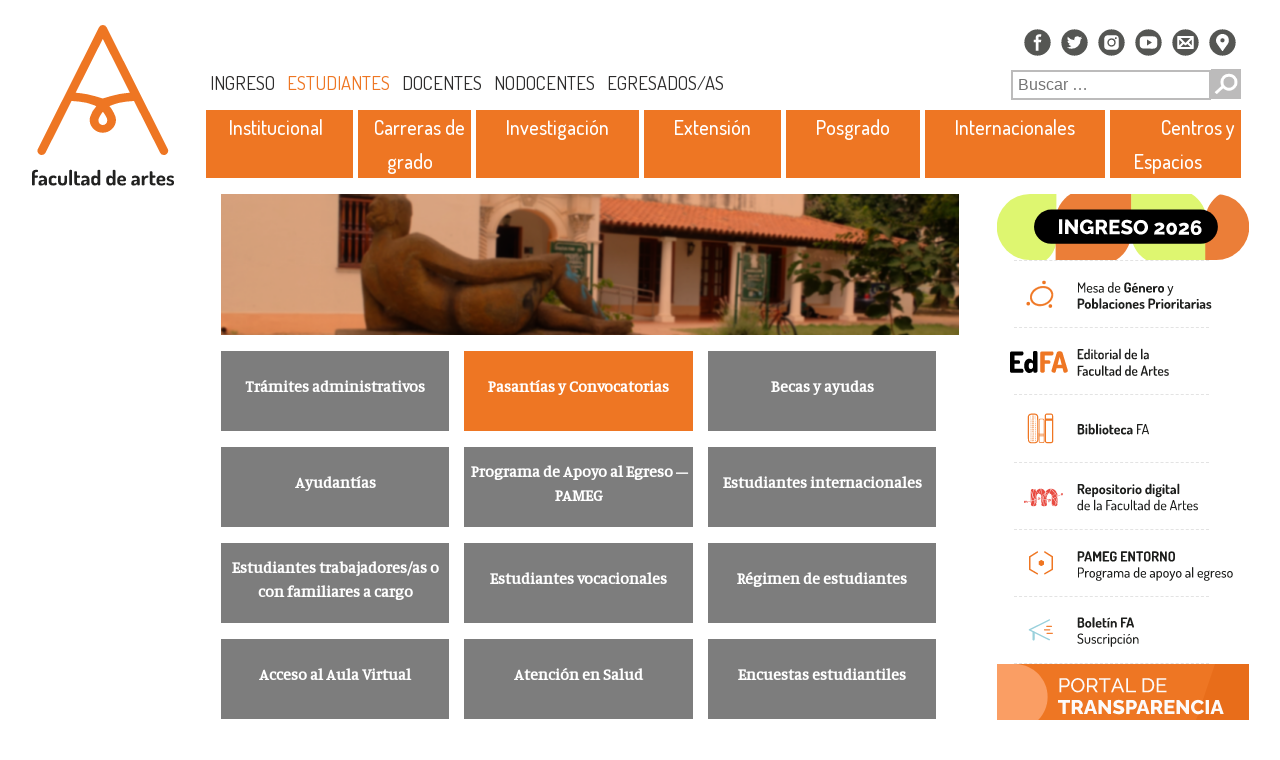

--- FILE ---
content_type: text/html; charset=UTF-8
request_url: https://artes.unc.edu.ar/estudiantes/pasantias-y-convocatorias/
body_size: 13427
content:
<!DOCTYPE html>
<!--[if IE 6]>
<html id="ie6" lang="es">
<![endif]-->
<!--[if IE 7]>
<html id="ie7" lang="es">
<![endif]-->
<!--[if IE 8]>
<html id="ie8" lang="es">
<![endif]-->
<!--[if !(IE 6) | !(IE 7) | !(IE 8)  ]><!-->
<html lang="es">
<!--<![endif]-->
	<head>
		<meta charset="utf-8" />
		<meta name="viewport" content="width=device-width, initial-scale=1, shrink-to-fit=no" />

		

		<title>Pasantías +Compromiso Social Estudiantil | Facultad de Artes ǀ Universidad Nacional de Córdoba</title>

<!-- Bootstrap CSS -->
		<link rel="stylesheet" href="https://artes.unc.edu.ar/wp-content/themes/artesThemeV3/css/bootstrap.min.css"/>

		<!-- Tipografia: Dosis -->
		<link href="https://fonts.googleapis.com/css2?family=Dosis&display=swap" rel="stylesheet" />

		<link href="https://fonts.googleapis.com/css2?family=Dosis:wght@400;500;600;700;800&display=swap" rel="stylesheet" />

		<!-- Tipografia: Manuale -->
		<link href="https://fonts.googleapis.com/css2?family=Manuale&display=swap" rel="stylesheet" />

		<!-- CSS -->
		<link rel="stylesheet"  href="https://artes.unc.edu.ar/wp-content/themes/artesThemeV3/style.css">

		<meta name='robots' content='max-image-preview:large' />
<link rel='dns-prefetch' href='//artes.unc.edu.ar' />
<link rel="alternate" title="oEmbed (JSON)" type="application/json+oembed" href="https://artes.unc.edu.ar/wp-json/oembed/1.0/embed?url=https%3A%2F%2Fartes.unc.edu.ar%2Festudiantes%2Fpasantias-y-convocatorias%2F" />
<link rel="alternate" title="oEmbed (XML)" type="text/xml+oembed" href="https://artes.unc.edu.ar/wp-json/oembed/1.0/embed?url=https%3A%2F%2Fartes.unc.edu.ar%2Festudiantes%2Fpasantias-y-convocatorias%2F&#038;format=xml" />
<style id='wp-img-auto-sizes-contain-inline-css' type='text/css'>
img:is([sizes=auto i],[sizes^="auto," i]){contain-intrinsic-size:3000px 1500px}
/*# sourceURL=wp-img-auto-sizes-contain-inline-css */
</style>
<link rel='stylesheet' id='pt-cv-public-style-css' href='https://artes.unc.edu.ar/wp-content/plugins/content-views-query-and-display-post-page/public/assets/css/cv.css?ver=4.2.1' type='text/css' media='all' />
<style id='wp-emoji-styles-inline-css' type='text/css'>

	img.wp-smiley, img.emoji {
		display: inline !important;
		border: none !important;
		box-shadow: none !important;
		height: 1em !important;
		width: 1em !important;
		margin: 0 0.07em !important;
		vertical-align: -0.1em !important;
		background: none !important;
		padding: 0 !important;
	}
/*# sourceURL=wp-emoji-styles-inline-css */
</style>
<style id='wp-block-library-inline-css' type='text/css'>
:root{--wp-block-synced-color:#7a00df;--wp-block-synced-color--rgb:122,0,223;--wp-bound-block-color:var(--wp-block-synced-color);--wp-editor-canvas-background:#ddd;--wp-admin-theme-color:#007cba;--wp-admin-theme-color--rgb:0,124,186;--wp-admin-theme-color-darker-10:#006ba1;--wp-admin-theme-color-darker-10--rgb:0,107,160.5;--wp-admin-theme-color-darker-20:#005a87;--wp-admin-theme-color-darker-20--rgb:0,90,135;--wp-admin-border-width-focus:2px}@media (min-resolution:192dpi){:root{--wp-admin-border-width-focus:1.5px}}.wp-element-button{cursor:pointer}:root .has-very-light-gray-background-color{background-color:#eee}:root .has-very-dark-gray-background-color{background-color:#313131}:root .has-very-light-gray-color{color:#eee}:root .has-very-dark-gray-color{color:#313131}:root .has-vivid-green-cyan-to-vivid-cyan-blue-gradient-background{background:linear-gradient(135deg,#00d084,#0693e3)}:root .has-purple-crush-gradient-background{background:linear-gradient(135deg,#34e2e4,#4721fb 50%,#ab1dfe)}:root .has-hazy-dawn-gradient-background{background:linear-gradient(135deg,#faaca8,#dad0ec)}:root .has-subdued-olive-gradient-background{background:linear-gradient(135deg,#fafae1,#67a671)}:root .has-atomic-cream-gradient-background{background:linear-gradient(135deg,#fdd79a,#004a59)}:root .has-nightshade-gradient-background{background:linear-gradient(135deg,#330968,#31cdcf)}:root .has-midnight-gradient-background{background:linear-gradient(135deg,#020381,#2874fc)}:root{--wp--preset--font-size--normal:16px;--wp--preset--font-size--huge:42px}.has-regular-font-size{font-size:1em}.has-larger-font-size{font-size:2.625em}.has-normal-font-size{font-size:var(--wp--preset--font-size--normal)}.has-huge-font-size{font-size:var(--wp--preset--font-size--huge)}.has-text-align-center{text-align:center}.has-text-align-left{text-align:left}.has-text-align-right{text-align:right}.has-fit-text{white-space:nowrap!important}#end-resizable-editor-section{display:none}.aligncenter{clear:both}.items-justified-left{justify-content:flex-start}.items-justified-center{justify-content:center}.items-justified-right{justify-content:flex-end}.items-justified-space-between{justify-content:space-between}.screen-reader-text{border:0;clip-path:inset(50%);height:1px;margin:-1px;overflow:hidden;padding:0;position:absolute;width:1px;word-wrap:normal!important}.screen-reader-text:focus{background-color:#ddd;clip-path:none;color:#444;display:block;font-size:1em;height:auto;left:5px;line-height:normal;padding:15px 23px 14px;text-decoration:none;top:5px;width:auto;z-index:100000}html :where(.has-border-color){border-style:solid}html :where([style*=border-top-color]){border-top-style:solid}html :where([style*=border-right-color]){border-right-style:solid}html :where([style*=border-bottom-color]){border-bottom-style:solid}html :where([style*=border-left-color]){border-left-style:solid}html :where([style*=border-width]){border-style:solid}html :where([style*=border-top-width]){border-top-style:solid}html :where([style*=border-right-width]){border-right-style:solid}html :where([style*=border-bottom-width]){border-bottom-style:solid}html :where([style*=border-left-width]){border-left-style:solid}html :where(img[class*=wp-image-]){height:auto;max-width:100%}:where(figure){margin:0 0 1em}html :where(.is-position-sticky){--wp-admin--admin-bar--position-offset:var(--wp-admin--admin-bar--height,0px)}@media screen and (max-width:600px){html :where(.is-position-sticky){--wp-admin--admin-bar--position-offset:0px}}

/*# sourceURL=wp-block-library-inline-css */
</style><style id='global-styles-inline-css' type='text/css'>
:root{--wp--preset--aspect-ratio--square: 1;--wp--preset--aspect-ratio--4-3: 4/3;--wp--preset--aspect-ratio--3-4: 3/4;--wp--preset--aspect-ratio--3-2: 3/2;--wp--preset--aspect-ratio--2-3: 2/3;--wp--preset--aspect-ratio--16-9: 16/9;--wp--preset--aspect-ratio--9-16: 9/16;--wp--preset--color--black: #000000;--wp--preset--color--cyan-bluish-gray: #abb8c3;--wp--preset--color--white: #ffffff;--wp--preset--color--pale-pink: #f78da7;--wp--preset--color--vivid-red: #cf2e2e;--wp--preset--color--luminous-vivid-orange: #ff6900;--wp--preset--color--luminous-vivid-amber: #fcb900;--wp--preset--color--light-green-cyan: #7bdcb5;--wp--preset--color--vivid-green-cyan: #00d084;--wp--preset--color--pale-cyan-blue: #8ed1fc;--wp--preset--color--vivid-cyan-blue: #0693e3;--wp--preset--color--vivid-purple: #9b51e0;--wp--preset--gradient--vivid-cyan-blue-to-vivid-purple: linear-gradient(135deg,rgb(6,147,227) 0%,rgb(155,81,224) 100%);--wp--preset--gradient--light-green-cyan-to-vivid-green-cyan: linear-gradient(135deg,rgb(122,220,180) 0%,rgb(0,208,130) 100%);--wp--preset--gradient--luminous-vivid-amber-to-luminous-vivid-orange: linear-gradient(135deg,rgb(252,185,0) 0%,rgb(255,105,0) 100%);--wp--preset--gradient--luminous-vivid-orange-to-vivid-red: linear-gradient(135deg,rgb(255,105,0) 0%,rgb(207,46,46) 100%);--wp--preset--gradient--very-light-gray-to-cyan-bluish-gray: linear-gradient(135deg,rgb(238,238,238) 0%,rgb(169,184,195) 100%);--wp--preset--gradient--cool-to-warm-spectrum: linear-gradient(135deg,rgb(74,234,220) 0%,rgb(151,120,209) 20%,rgb(207,42,186) 40%,rgb(238,44,130) 60%,rgb(251,105,98) 80%,rgb(254,248,76) 100%);--wp--preset--gradient--blush-light-purple: linear-gradient(135deg,rgb(255,206,236) 0%,rgb(152,150,240) 100%);--wp--preset--gradient--blush-bordeaux: linear-gradient(135deg,rgb(254,205,165) 0%,rgb(254,45,45) 50%,rgb(107,0,62) 100%);--wp--preset--gradient--luminous-dusk: linear-gradient(135deg,rgb(255,203,112) 0%,rgb(199,81,192) 50%,rgb(65,88,208) 100%);--wp--preset--gradient--pale-ocean: linear-gradient(135deg,rgb(255,245,203) 0%,rgb(182,227,212) 50%,rgb(51,167,181) 100%);--wp--preset--gradient--electric-grass: linear-gradient(135deg,rgb(202,248,128) 0%,rgb(113,206,126) 100%);--wp--preset--gradient--midnight: linear-gradient(135deg,rgb(2,3,129) 0%,rgb(40,116,252) 100%);--wp--preset--font-size--small: 13px;--wp--preset--font-size--medium: 20px;--wp--preset--font-size--large: 36px;--wp--preset--font-size--x-large: 42px;--wp--preset--spacing--20: 0.44rem;--wp--preset--spacing--30: 0.67rem;--wp--preset--spacing--40: 1rem;--wp--preset--spacing--50: 1.5rem;--wp--preset--spacing--60: 2.25rem;--wp--preset--spacing--70: 3.38rem;--wp--preset--spacing--80: 5.06rem;--wp--preset--shadow--natural: 6px 6px 9px rgba(0, 0, 0, 0.2);--wp--preset--shadow--deep: 12px 12px 50px rgba(0, 0, 0, 0.4);--wp--preset--shadow--sharp: 6px 6px 0px rgba(0, 0, 0, 0.2);--wp--preset--shadow--outlined: 6px 6px 0px -3px rgb(255, 255, 255), 6px 6px rgb(0, 0, 0);--wp--preset--shadow--crisp: 6px 6px 0px rgb(0, 0, 0);}:where(.is-layout-flex){gap: 0.5em;}:where(.is-layout-grid){gap: 0.5em;}body .is-layout-flex{display: flex;}.is-layout-flex{flex-wrap: wrap;align-items: center;}.is-layout-flex > :is(*, div){margin: 0;}body .is-layout-grid{display: grid;}.is-layout-grid > :is(*, div){margin: 0;}:where(.wp-block-columns.is-layout-flex){gap: 2em;}:where(.wp-block-columns.is-layout-grid){gap: 2em;}:where(.wp-block-post-template.is-layout-flex){gap: 1.25em;}:where(.wp-block-post-template.is-layout-grid){gap: 1.25em;}.has-black-color{color: var(--wp--preset--color--black) !important;}.has-cyan-bluish-gray-color{color: var(--wp--preset--color--cyan-bluish-gray) !important;}.has-white-color{color: var(--wp--preset--color--white) !important;}.has-pale-pink-color{color: var(--wp--preset--color--pale-pink) !important;}.has-vivid-red-color{color: var(--wp--preset--color--vivid-red) !important;}.has-luminous-vivid-orange-color{color: var(--wp--preset--color--luminous-vivid-orange) !important;}.has-luminous-vivid-amber-color{color: var(--wp--preset--color--luminous-vivid-amber) !important;}.has-light-green-cyan-color{color: var(--wp--preset--color--light-green-cyan) !important;}.has-vivid-green-cyan-color{color: var(--wp--preset--color--vivid-green-cyan) !important;}.has-pale-cyan-blue-color{color: var(--wp--preset--color--pale-cyan-blue) !important;}.has-vivid-cyan-blue-color{color: var(--wp--preset--color--vivid-cyan-blue) !important;}.has-vivid-purple-color{color: var(--wp--preset--color--vivid-purple) !important;}.has-black-background-color{background-color: var(--wp--preset--color--black) !important;}.has-cyan-bluish-gray-background-color{background-color: var(--wp--preset--color--cyan-bluish-gray) !important;}.has-white-background-color{background-color: var(--wp--preset--color--white) !important;}.has-pale-pink-background-color{background-color: var(--wp--preset--color--pale-pink) !important;}.has-vivid-red-background-color{background-color: var(--wp--preset--color--vivid-red) !important;}.has-luminous-vivid-orange-background-color{background-color: var(--wp--preset--color--luminous-vivid-orange) !important;}.has-luminous-vivid-amber-background-color{background-color: var(--wp--preset--color--luminous-vivid-amber) !important;}.has-light-green-cyan-background-color{background-color: var(--wp--preset--color--light-green-cyan) !important;}.has-vivid-green-cyan-background-color{background-color: var(--wp--preset--color--vivid-green-cyan) !important;}.has-pale-cyan-blue-background-color{background-color: var(--wp--preset--color--pale-cyan-blue) !important;}.has-vivid-cyan-blue-background-color{background-color: var(--wp--preset--color--vivid-cyan-blue) !important;}.has-vivid-purple-background-color{background-color: var(--wp--preset--color--vivid-purple) !important;}.has-black-border-color{border-color: var(--wp--preset--color--black) !important;}.has-cyan-bluish-gray-border-color{border-color: var(--wp--preset--color--cyan-bluish-gray) !important;}.has-white-border-color{border-color: var(--wp--preset--color--white) !important;}.has-pale-pink-border-color{border-color: var(--wp--preset--color--pale-pink) !important;}.has-vivid-red-border-color{border-color: var(--wp--preset--color--vivid-red) !important;}.has-luminous-vivid-orange-border-color{border-color: var(--wp--preset--color--luminous-vivid-orange) !important;}.has-luminous-vivid-amber-border-color{border-color: var(--wp--preset--color--luminous-vivid-amber) !important;}.has-light-green-cyan-border-color{border-color: var(--wp--preset--color--light-green-cyan) !important;}.has-vivid-green-cyan-border-color{border-color: var(--wp--preset--color--vivid-green-cyan) !important;}.has-pale-cyan-blue-border-color{border-color: var(--wp--preset--color--pale-cyan-blue) !important;}.has-vivid-cyan-blue-border-color{border-color: var(--wp--preset--color--vivid-cyan-blue) !important;}.has-vivid-purple-border-color{border-color: var(--wp--preset--color--vivid-purple) !important;}.has-vivid-cyan-blue-to-vivid-purple-gradient-background{background: var(--wp--preset--gradient--vivid-cyan-blue-to-vivid-purple) !important;}.has-light-green-cyan-to-vivid-green-cyan-gradient-background{background: var(--wp--preset--gradient--light-green-cyan-to-vivid-green-cyan) !important;}.has-luminous-vivid-amber-to-luminous-vivid-orange-gradient-background{background: var(--wp--preset--gradient--luminous-vivid-amber-to-luminous-vivid-orange) !important;}.has-luminous-vivid-orange-to-vivid-red-gradient-background{background: var(--wp--preset--gradient--luminous-vivid-orange-to-vivid-red) !important;}.has-very-light-gray-to-cyan-bluish-gray-gradient-background{background: var(--wp--preset--gradient--very-light-gray-to-cyan-bluish-gray) !important;}.has-cool-to-warm-spectrum-gradient-background{background: var(--wp--preset--gradient--cool-to-warm-spectrum) !important;}.has-blush-light-purple-gradient-background{background: var(--wp--preset--gradient--blush-light-purple) !important;}.has-blush-bordeaux-gradient-background{background: var(--wp--preset--gradient--blush-bordeaux) !important;}.has-luminous-dusk-gradient-background{background: var(--wp--preset--gradient--luminous-dusk) !important;}.has-pale-ocean-gradient-background{background: var(--wp--preset--gradient--pale-ocean) !important;}.has-electric-grass-gradient-background{background: var(--wp--preset--gradient--electric-grass) !important;}.has-midnight-gradient-background{background: var(--wp--preset--gradient--midnight) !important;}.has-small-font-size{font-size: var(--wp--preset--font-size--small) !important;}.has-medium-font-size{font-size: var(--wp--preset--font-size--medium) !important;}.has-large-font-size{font-size: var(--wp--preset--font-size--large) !important;}.has-x-large-font-size{font-size: var(--wp--preset--font-size--x-large) !important;}
/*# sourceURL=global-styles-inline-css */
</style>

<style id='classic-theme-styles-inline-css' type='text/css'>
/*! This file is auto-generated */
.wp-block-button__link{color:#fff;background-color:#32373c;border-radius:9999px;box-shadow:none;text-decoration:none;padding:calc(.667em + 2px) calc(1.333em + 2px);font-size:1.125em}.wp-block-file__button{background:#32373c;color:#fff;text-decoration:none}
/*# sourceURL=/wp-includes/css/classic-themes.min.css */
</style>
<link rel='stylesheet' id='heateor_sss_frontend_css-css' href='https://artes.unc.edu.ar/wp-content/plugins/sassy-social-share/public/css/sassy-social-share-public.css?ver=3.3.79' type='text/css' media='all' />
<style id='heateor_sss_frontend_css-inline-css' type='text/css'>
.heateor_sss_button_instagram span.heateor_sss_svg,a.heateor_sss_instagram span.heateor_sss_svg{background:radial-gradient(circle at 30% 107%,#fdf497 0,#fdf497 5%,#fd5949 45%,#d6249f 60%,#285aeb 90%)}.heateor_sss_horizontal_sharing .heateor_sss_svg,.heateor_sss_standard_follow_icons_container .heateor_sss_svg{color:#fff;border-width:0px;border-style:solid;border-color:transparent}.heateor_sss_horizontal_sharing .heateorSssTCBackground{color:#666}.heateor_sss_horizontal_sharing span.heateor_sss_svg:hover,.heateor_sss_standard_follow_icons_container span.heateor_sss_svg:hover{border-color:transparent;}.heateor_sss_vertical_sharing span.heateor_sss_svg,.heateor_sss_floating_follow_icons_container span.heateor_sss_svg{color:#fff;border-width:0px;border-style:solid;border-color:transparent;}.heateor_sss_vertical_sharing .heateorSssTCBackground{color:#666;}.heateor_sss_vertical_sharing span.heateor_sss_svg:hover,.heateor_sss_floating_follow_icons_container span.heateor_sss_svg:hover{border-color:transparent;}@media screen and (max-width:783px) {.heateor_sss_vertical_sharing{display:none!important}}.heateor_sss_sharing_title{
border-top: #ee762359 solid 1px;
padding: 4px;
margin-top:40px;
}
.heateorSssClear{
margin-bottom: 10px;
}
.heateorSssSharingRound{
margin-right: 3px !important;
}
/*# sourceURL=heateor_sss_frontend_css-inline-css */
</style>
<script type="text/javascript" src="https://artes.unc.edu.ar/wp-includes/js/jquery/jquery.min.js?ver=3.7.1" id="jquery-core-js"></script>
<script type="text/javascript" src="https://artes.unc.edu.ar/wp-includes/js/jquery/jquery-migrate.min.js?ver=3.4.1" id="jquery-migrate-js"></script>
<link rel="https://api.w.org/" href="https://artes.unc.edu.ar/wp-json/" /><link rel="alternate" title="JSON" type="application/json" href="https://artes.unc.edu.ar/wp-json/wp/v2/pages/521" /><link rel="EditURI" type="application/rsd+xml" title="RSD" href="https://artes.unc.edu.ar/xmlrpc.php?rsd" />

<link rel="canonical" href="https://artes.unc.edu.ar/estudiantes/pasantias-y-convocatorias/" />
<link rel='shortlink' href='https://artes.unc.edu.ar/?p=521' />

		<!-- GA Google Analytics @ https://m0n.co/ga -->
		<script>
			(function(i,s,o,g,r,a,m){i['GoogleAnalyticsObject']=r;i[r]=i[r]||function(){
			(i[r].q=i[r].q||[]).push(arguments)},i[r].l=1*new Date();a=s.createElement(o),
			m=s.getElementsByTagName(o)[0];a.async=1;a.src=g;m.parentNode.insertBefore(a,m)
			})(window,document,'script','https://www.google-analytics.com/analytics.js','ga');
			ga('create', 'UA-98825382-1', 'auto');
			ga('send', 'pageview');
		</script>

	<link rel="icon" href="https://artes.unc.edu.ar/wp-content/blogs.dir/2/files/sites/2/cropped-FA-EstilosGraficos2024_favcon-2-32x32.png" sizes="32x32" />
<link rel="icon" href="https://artes.unc.edu.ar/wp-content/blogs.dir/2/files/sites/2/cropped-FA-EstilosGraficos2024_favcon-2-192x192.png" sizes="192x192" />
<link rel="apple-touch-icon" href="https://artes.unc.edu.ar/wp-content/blogs.dir/2/files/sites/2/cropped-FA-EstilosGraficos2024_favcon-2-180x180.png" />
<meta name="msapplication-TileImage" content="https://artes.unc.edu.ar/wp-content/blogs.dir/2/files/sites/2/cropped-FA-EstilosGraficos2024_favcon-2-270x270.png" />
		<style type="text/css" id="wp-custom-css">
			.youtube-video{
	width:100% !important;
}
		</style>
			</head>
	<body>

		
		<div id="contenedor" class="container-fluid">
			<div class="row">
				<!-- Sidebar izquierda -->
				<div id="sidebar-izquierda" class="col-lg-2 d-none d-lg-block">
 					
<a href="https://artes.unc.edu.ar/"><img class="logo-facu-artes" src="https://artes.unc.edu.ar/wp-content/themes/artesThemeV3/img/logo-facu-artes.svg" alt="Logo de la Facultad de Artes" /></a>
				</div>

				<!-- Columna Principal -->
				<div class="col-lg-10 col-auto px-md-0 px-lg-1 contenedorContenido" >
					<!-- Header -->
					<div id="header" class="row">
						<div class="col-12">
							<div class="navbar row justify-content-between text-right">
								<div class="col-12 iconos-superiores text-center text-lg-right">
									<!-- Iconos Redes -->
									<a href="https://www.facebook.com/facultadartesunc" target="_blank"><img class="icono-redes" src="https://artes.unc.edu.ar/wp-content/themes/artesThemeV3/img/icono_facebook.svg" alt="" /></a>
									<a href="https://twitter.com/artesunc" target="_blank"><img class="icono-redes" src="https://artes.unc.edu.ar/wp-content/themes/artesThemeV3/img/icono_twitter.svg" alt="" /></a>
									<a href="https://www.instagram.com/artesunc/" target="_blank"><img class="icono-redes" src="https://artes.unc.edu.ar/wp-content/themes/artesThemeV3/img/icono_ig.svg" alt="" /></a>
									<a href="https://www.youtube.com/channel/UCPmEPu093M9PcPdU_mShgmw" target="_blank"><img class="icono-redes" src="https://artes.unc.edu.ar/wp-content/themes/artesThemeV3/img/icono_youtube.svg" alt="" /></a>
									<a href="#"><img class="icono-redes" src="https://artes.unc.edu.ar/wp-content/themes/artesThemeV3/img/icono_mail.svg" alt="" /></a>
									<a href="#"><img class="icono-redes" src="https://artes.unc.edu.ar/wp-content/themes/artesThemeV3/img/icono_ubicacion.svg" alt="" /></a>
								</div>

								<div class="col-lg-auto col-12 p-0 px-md-0 align-self-center text-center text-xl-left">
									

									<!-- Navbar Superior -->
									<!-- <a class="navbar-superior-link px-1" href="#">INGRESO</a>
									<a class="navbar-superior-link px-1" href="#">ESTUDIANTES</a>
									<a class="navbar-superior-link px-1" href="#">DOCENTES</a>
									<a class="navbar-superior-link px-1" href="#">NO DOCENTES</a>
									<a class="navbar-superior-link px-1" href="#">EGRESADOS/AS</a> -->
									
								
								<div class="menu-demo-container"><ul id="menu-demo" class="navbar-superior-link px-1"><li id="menu-item-17644" class="menu-item menu-item-type-post_type menu-item-object-page menu-item-17644"><a href="https://artes.unc.edu.ar/ingresantes/">Ingreso</a></li>
<li id="menu-item-17645" class="menu-item menu-item-type-post_type menu-item-object-page current-page-ancestor menu-item-17645 submenuActivo "><a href="https://artes.unc.edu.ar/estudiantes/">Estudiantes</a></li>
<li id="menu-item-17647" class="menu-item menu-item-type-post_type menu-item-object-page menu-item-17647"><a href="https://artes.unc.edu.ar/docentes/">Docentes</a></li>
<li id="menu-item-17646" class="menu-item menu-item-type-post_type menu-item-object-page menu-item-17646"><a href="https://artes.unc.edu.ar/no-docentes/">Nodocentes</a></li>
<li id="menu-item-17648" class="menu-item menu-item-type-post_type menu-item-object-page menu-item-17648"><a href="https://artes.unc.edu.ar/egresados/">Egresados/as</a></li>
</ul></div>		



								</div>
								<!-- Buscador -->
								<div id="contenedor-buscador" class="col-12 col-lg-3 text-center text-lg-right">
									<!--<form class="">
										<input class="buscador-texto" type="search" aria-label="Buscar" />
										<button class="buscador-boton" type="submit"><img class="buscador-boton-img" src="https://artes.unc.edu.ar/wp-content/themes/artesThemeV3/img/icono_buscar.png" alt="" /></button>
									</form>-->

									<form role="search" method="get" action="https://artes.unc.edu.ar/">

<input class="buscador-texto" type="search" aria-label="Buscar" placeholder="Buscar &hellip;" value="" name="s" title="Buscar:" />
<button class="buscador-boton" type="submit"><img class="buscador-boton-img" src="https://artes.unc.edu.ar/wp-content/themes/artesThemeV3/img/icono_buscar.png" alt="" />
	</button>
</form>

								</div>

								<!-- Logo facu de artes solo visible en mobile -->
								<div class="d-lg-none col-12 order-3 text-center">
									<a href="https://artes.unc.edu.ar"><img class="logo-facu-artes-mobile" src="https://artes.unc.edu.ar/wp-content/themes/artesThemeV3/img/logo-facu-artes.svg" alt="" /></a>
								</div>
							</div>
						</div>

						<!-- Navbar medio -->

								

						<div class="row navbar-medio justify-content-start align-items-start pl-2">
							<nav class="col-12 col-lg-auto navbar navbar-expand-md navbar-light">
								<!-- Boton hamburguesa -->
								<button class="navbar-toggler ml-1 my-1" type="button" data-toggle="collapse" data-target="#navbarSupportedContent" aria-controls="navbarSupportedContent" aria-expanded="false" aria-label="Toggle navigation">
									<span class="navbar-toggler-icon"></span>
								</button>
								<!-- Links -->

								<div class="row collapse navbar-collapse justify-content-around" id="navbarSupportedContent">
									<div class="navbar-nav text-center">

										<div class="dropdown navbar-medio-link" id="contenedor_facultad">
											<!-- <a class="navbar-medio-link-text px-xl-4 px-3" href="#" id="facultad"> -->
											<a class="navbar-medio-link-text" href="#" id="facultad">
											 Institucional </a>
										</div>

										<!-- Separadores -->
										<div class="separador"></div>

										<div class="dropdown navbar-medio-link" id="contenedor_grado">
											<!-- <a class="navbar-medio-link-text px-xl-4 px-sm-3 px-md-2" href="#" id="grado"> -->
											<a class="navbar-medio-link-text" href="#" id="grado" style='padding:10px'>Carreras de grado</a>
										</div>

										<!-- Separadores -->
										<div class="separador"></div>

										<div class="dropdown navbar-medio-link" id="contenedor_investigacion">
											<!-- <a class="navbar-medio-link-text px-xl-4 px-sm-2 px-2" href="#" id="investigacion"> -->
											<a class="navbar-medio-link-text" href="#" id="investigacion">
											 Investigación </a>
										</div>

										<!-- Separadores -->
										<div class="separador"></div>

										<div class="dropdown navbar-medio-link" id="contenedor_extension">
											<!-- <a class="navbar-medio-link-text px-xl-4 px-sm-2 px-3" href="#" id="extension"> -->
											<a class="navbar-medio-link-text" href="#" id="extension"> 
											Extensión </a>
										</div>

										<!-- Separadores -->
										<div class="separador"></div>

										<div class="dropdown navbar-medio-link" id="contenedor_posgrado">
											<!-- <a class="navbar-medio-link-text px-xl-4 px-sm-3 px-md-2 px-2" href="#" id="posgrado">-->
											<a class="navbar-medio-link-text" href="#" id="posgrado">
											 Posgrado </a>
										</div>

										<!-- Separadores -->
										<div class="separador"></div>

										<div class="dropdown navbar-medio-link" id="contenedor_internacionales">
											<!-- <a class="navbar-medio-link-text px-xl-4 px-sm-3 px-md-2 px-3" href="#" id="internacionales">-->
											<a class="navbar-medio-link-text" href="#" id="internacionales">
											 Internacionales </a>
										</div>

										<!-- Separadores -->
										<div class="separador"></div>

										<div class="dropdown navbar-medio-link" id="contenedor_centros">
											<!-- <a class="navbar-medio-link-text px-xl-4 px-sm-3 px-3" href="#" id="centros"> -->
											<a class="navbar-medio-link-text" href="#" id="centros"> 
											Centros y Espacios </a>
										</div>
									</div>
								</div>
							</nav>
						</div>

						<!-- Sub-menus -->

						<!-- Sub-menu FACULTAD -->
						<div class="col-12 contenedor-submenu mt-2 d-none" id="facultadSubmenu">
							<div class="row justify-content-left align-items-center">


<!--- --->

							<li id="menu-item-17655" class="menu-item menu-item-type-post_type menu-item-object-page menu-item-17655 submenu p-1 px-3"><a href="https://artes.unc.edu.ar/la-facultad/la-facultad-2/">La Facultad</a></li>|<li id="menu-item-112" class="menu-item menu-item-type-post_type menu-item-object-page menu-item-112 submenu p-1 px-3"><a href="https://artes.unc.edu.ar/la-facultad/historia/">Historia</a></li>|<li id="menu-item-110" class="menu-item menu-item-type-post_type menu-item-object-page menu-item-110 submenu p-1 px-3"><a href="https://artes.unc.edu.ar/la-facultad/autoridades/">Autoridades</a></li>|<li id="menu-item-115" class="menu-item menu-item-type-post_type menu-item-object-page menu-item-115 submenu p-1 px-3"><a href="https://artes.unc.edu.ar/la-facultad/secretarias/">Secretarías</a></li>|<li id="menu-item-117" class="menu-item menu-item-type-custom menu-item-object-custom menu-item-117 submenu p-1 px-3"><a href="https://artes.unc.edu.ar/departamentos">Departamentos académicos</a></li>|<li id="menu-item-113" class="menu-item menu-item-type-post_type menu-item-object-page menu-item-113 submenu p-1 px-3"><a href="https://artes.unc.edu.ar/la-facultad/honorable-consejo-directivo/">Honorable Consejo Directivo</a></li>|<li id="menu-item-1539" class="menu-item menu-item-type-post_type menu-item-object-page menu-item-1539 submenu p-1 px-3"><a href="https://artes.unc.edu.ar/administracion/">Administración</a></li>|<li id="menu-item-111" class="menu-item menu-item-type-post_type menu-item-object-page menu-item-111 submenu p-1 px-3"><a href="https://artes.unc.edu.ar/la-facultad/comunicacion-institucional/">Comunicación Institucional</a></li>|<li id="menu-item-1872" class="menu-item menu-item-type-post_type menu-item-object-page menu-item-1872 submenu p-1 px-3"><a href="https://artes.unc.edu.ar/elecciones/">Elecciones</a></li>|<li id="menu-item-5655" class="menu-item menu-item-type-post_type menu-item-object-page menu-item-5655 submenu p-1 px-3"><a href="https://artes.unc.edu.ar/la-facultad/reglamentaciones/">Reglamentaciones</a></li>|<li id="menu-item-114" class="menu-item menu-item-type-post_type menu-item-object-page menu-item-114 submenu p-1 px-3"><a href="https://artes.unc.edu.ar/la-facultad/informes-de-gestion/">Informes de gestión</a></li>|<li id="menu-item-116" class="menu-item menu-item-type-post_type menu-item-object-page menu-item-116 submenu p-1 px-3"><a href="https://artes.unc.edu.ar/la-facultad/ubicacion-y-contacto/">Contacto y Ubicación</a></li>		



							</div>
						</div>

						<!-- Sub-menu GRADO -->
						<div class="col-12 contenedor-submenu mt-2 d-none" id="gradoSubmenu">
							<div class="row justify-content-left align-items-center">
								<li id="menu-item-22131" class="menu-item menu-item-type-custom menu-item-object-custom menu-item-22131 submenu p-1 px-3"><a href="https://artes.unc.edu.ar/departamentos/">Deptos. Académicos</a></li>|<li id="menu-item-169" class="menu-item menu-item-type-post_type menu-item-object-page menu-item-169 submenu p-1 px-3"><a href="https://artes.unc.edu.ar/departamentos/departamento-de-teatro/">Departamento de Teatro</a></li>|<li id="menu-item-224" class="menu-item menu-item-type-post_type menu-item-object-page menu-item-224 submenu p-1 px-3"><a href="https://artes.unc.edu.ar/departamentos/departamento-de-musica/">Departamento de Música</a></li>|<li id="menu-item-264" class="menu-item menu-item-type-post_type menu-item-object-page menu-item-264 submenu p-1 px-3"><a href="https://artes.unc.edu.ar/departamentos/departamento-de-artes-visuales/">Departamento de Artes Visuales</a></li>|<li id="menu-item-265" class="menu-item menu-item-type-post_type menu-item-object-page menu-item-265 submenu p-1 px-3"><a href="https://artes.unc.edu.ar/departamentos/departamento-de-cine-y-television/">Departamento de Cine y Artes Audiovisuales</a></li>		
								<!-- <a class="submenu p-1 px-3" href="#">Departamento académico de teatro</a>
								<div class="submenu-divider"></div>
								<a class="submenu p-1 px-3" href="#">Departamento académico de música</a>
								<div class="submenu-divider"></div>
								<a class="submenu p-1 px-3" href="#">Departamento académico de artes visuales</a>
								<div class="submenu-divider"></div>
								<a class="submenu p-1 px-3" href="#">Departamento académico de cine y televisión</a> -->
							</div>
						</div>

						<!-- Sub-menu INVESTIGACION -->
						<div class="col-12 contenedor-submenu mt-2 d-none" id="investigacionSubmenu">
							<div class="row justify-content-left align-items-center">

								<li id="menu-item-17739" class="menu-item menu-item-type-post_type menu-item-object-page menu-item-17739 submenu p-1 px-3"><a href="https://artes.unc.edu.ar/investigacion/investigacion/">Investigación</a></li>|<li id="menu-item-379" class="menu-item menu-item-type-post_type menu-item-object-page menu-item-379 submenu p-1 px-3"><a href="https://artes.unc.edu.ar/investigacion/proyectos-de-investigacion/">Proyectos de Investigación</a></li>|<li id="menu-item-380" class="menu-item menu-item-type-post_type menu-item-object-page menu-item-380 submenu p-1 px-3"><a href="https://artes.unc.edu.ar/investigacion/convocatorias-vigentes/">Convocatorias y enlaces</a></li>|<li id="menu-item-381" class="menu-item menu-item-type-post_type menu-item-object-page menu-item-381 submenu p-1 px-3"><a href="https://artes.unc.edu.ar/investigacion/becas/">Becas</a></li>|<li id="menu-item-5887" class="menu-item menu-item-type-post_type menu-item-object-page menu-item-5887 submenu p-1 px-3"><a href="https://artes.unc.edu.ar/investigacion/jornadas-de-investigacion-en-artes/">Jornadas de Investigación en Artes</a></li>|<li id="menu-item-19837" class="menu-item menu-item-type-post_type menu-item-object-page menu-item-19837 submenu p-1 px-3"><a href="https://artes.unc.edu.ar/investigacion/destacados/">Destacados</a></li>		
								<!-- 
								<a class="submenu p-1 px-3" href="#">Proyectos de investigación</a>
								<div class="submenu-divider"></div>
								<a class="submenu p-1 px-3" href="#">Convocatorias</a>
								<div class="submenu-divider"></div>
								<a class="submenu p-1 px-3" href="#">Becas</a>
								<div class="submenu-divider"></div>
								<a class="submenu p-1 px-3" href="#">Financiamiento SECYT</a>
								<div class="submenu-divider"></div>
								<a class="submenu p-1 px-3" href="#">Jornadas de investigación en artes</a> -->
							</div>
						</div>

						<!-- Sub-menu EXTENSION -->
						<div class="col-12 contenedor-submenu mt-2 d-none" id="extensionSubmenu">
							<div class="row justify-content-left align-items-center">
								<li id="menu-item-22156" class="menu-item menu-item-type-post_type menu-item-object-page menu-item-22156 submenu p-1 px-3"><a href="https://artes.unc.edu.ar/extension/">Extensión</a></li>|<li id="menu-item-312" class="menu-item menu-item-type-post_type menu-item-object-page menu-item-312 submenu p-1 px-3"><a href="https://artes.unc.edu.ar/extension/becas-y-subsidios/">Becas, subsidios y Compromiso Social Estudiantil</a></li>|<li id="menu-item-313" class="menu-item menu-item-type-post_type menu-item-object-page menu-item-313 submenu p-1 px-3"><a href="https://artes.unc.edu.ar/extension/cursos-y-talleres/">Cursos y talleres</a></li>|<li id="menu-item-314" class="menu-item menu-item-type-post_type menu-item-object-page menu-item-314 submenu p-1 px-3"><a href="https://artes.unc.edu.ar/extension/proyectos/">Proyectos de extensión en artes</a></li>|<li id="menu-item-8848" class="menu-item menu-item-type-post_type menu-item-object-page menu-item-8848 submenu p-1 px-3"><a href="https://artes.unc.edu.ar/extension/area-de-cultura-2/">Área de Cultura</a></li>|<li id="menu-item-316" class="menu-item menu-item-type-post_type menu-item-object-page menu-item-316 submenu p-1 px-3"><a href="https://artes.unc.edu.ar/extension/pasantias/">Pasantías educativas</a></li>|<li id="menu-item-11382" class="menu-item menu-item-type-post_type menu-item-object-page menu-item-11382 submenu p-1 px-3"><a href="https://artes.unc.edu.ar/extension/formacion-encuentro-y-discusion-en-extension/">Formación, encuentro y discusión en Extensión</a></li>|<li id="menu-item-18661" class="menu-item menu-item-type-post_type menu-item-object-page menu-item-18661 submenu p-1 px-3"><a href="https://artes.unc.edu.ar/extension/diplomaturas/">Diplomaturas</a></li>|<li id="menu-item-318" class="menu-item menu-item-type-post_type menu-item-object-page menu-item-318 submenu p-1 px-3"><a href="https://artes.unc.edu.ar/metodo-suzuki/">Método Suzuki</a></li>|<li id="menu-item-319" class="menu-item menu-item-type-post_type menu-item-object-page menu-item-319 submenu p-1 px-3"><a href="https://artes.unc.edu.ar/extension/coro-facultad-de-artes/">Coro de la Facultad de Artes</a></li>|<li id="menu-item-18360" class="menu-item menu-item-type-post_type menu-item-object-page menu-item-18360 submenu p-1 px-3"><a href="https://artes.unc.edu.ar/extension/cuadernillos-de-extension/">Cuadernillos de Extensión</a></li>		

								<!-- 
								<a class="submenu p-1 px-3" href="#">Becas, subsidios y voluntariados</a>
								<div class="submenu-divider"></div>
								<a class="submenu p-1 px-3" href="#">Cursos y talleres</a>
								<div class="submenu-divider"></div>
								<a class="submenu p-1 px-3" href="#">Proyectos de extension en Artes</a>
								<div class="submenu-divider"></div>
								<a class="submenu p-1 px-3" href="#">Area de cultura</a>
								<div class="submenu-divider"></div>
								<a class="submenu p-1 px-3" href="#">Pasantias educativas</a>
								<div class="submenu-divider"></div>
								<a class="submenu p-1 px-3" href="#">Diplomatura en Politicas Culturales</a>
								<div class="submenu-divider"></div>
								<a class="submenu p-1 px-3" href="#">Metodo Suzuki</a>
								<div class="submenu-divider"></div>
								<a class="submenu p-1 px-3" href="#">Coro de la Facultad de Artes</a>
							-->
							</div>
						</div>

						<!-- Sub-menu POSGRADO -->
						<div class="col-12 contenedor-submenu mt-2 d-none" id="posgradoSubmenu">
							<div class="row justify-content-left align-items-center">

							<li id="menu-item-22153" class="menu-item menu-item-type-post_type menu-item-object-page menu-item-22153 submenu p-1 px-3"><a href="https://artes.unc.edu.ar/posgrado/">Posgrado</a></li>|<li id="menu-item-352" class="menu-item menu-item-type-post_type menu-item-object-page menu-item-352 submenu p-1 px-3"><a href="https://artes.unc.edu.ar/posgrado/doctorado/">Doctorado en Artes</a></li>|<li id="menu-item-2708" class="menu-item menu-item-type-post_type menu-item-object-page menu-item-2708 submenu p-1 px-3"><a href="https://artes.unc.edu.ar/posgrado/maestrias/">Maestrías</a></li>|<li id="menu-item-353" class="menu-item menu-item-type-post_type menu-item-object-page menu-item-353 submenu p-1 px-3"><a href="https://artes.unc.edu.ar/posgrado/especializaciones/">Especializaciones</a></li>|<li id="menu-item-355" class="menu-item menu-item-type-post_type menu-item-object-page menu-item-355 submenu p-1 px-3"><a href="https://artes.unc.edu.ar/posgrado/cursos-y-seminarios/">Seminarios y Cursos</a></li>|<li id="menu-item-7114" class="menu-item menu-item-type-post_type menu-item-object-page menu-item-7114 submenu p-1 px-3"><a href="https://artes.unc.edu.ar/posgrado/guarani-posgrado/">Guaraní Posgrado</a></li>		
							<!-- 
								<a class="submenu p-1 px-3" href="#">Doctorado en Artes</a>
								<div class="submenu-divider"></div>
								<a class="submenu p-1 px-3" href="#">Maestrias</a>
								<div class="submenu-divider"></div>
								<a class="submenu p-1 px-3" href="#">Especializaciones</a>
								<div class="submenu-divider"></div>
								<a class="submenu p-1 px-3" href="#"> Programas</a>
								<div class="submenu-divider"></div>
								<a class="submenu p-1 px-3" href="#">Seminarios y Cursos</a>
								<div class="submenu-divider"></div>
								<a class="submenu p-1 px-3" href="#">Guarani Posgrado</a>-->
							</div>
						</div>
						<!-- Sub-menu INTERNACIONALES -->
						<div class="col-12 contenedor-submenu mt-2 d-none" id="internacionalesSubmenu">
							<div class="row justify-content-left align-items-center">
								<li id="menu-item-17748" class="menu-item menu-item-type-post_type menu-item-object-page menu-item-17748 submenu p-1 px-3"><a href="https://artes.unc.edu.ar/internacionales/internacionales/">Internacionales</a></li>|<li id="menu-item-389" class="menu-item menu-item-type-post_type menu-item-object-page menu-item-389 submenu p-1 px-3"><a href="https://artes.unc.edu.ar/internacionales/programas-en-el-exteriorgrado/">Convocatorias</a></li>|<li id="menu-item-391" class="menu-item menu-item-type-custom menu-item-object-custom menu-item-391 submenu p-1 px-3"><a href="https://artes.unc.edu.ar/estudiantes/estudiantes-internacionales/">Estudiantes internacionales</a></li>		

								<!-- 
								<a class="submenu p-1 px-3" href="#">Convocatorias</a>
								<div class="submenu-divider"></div>
								<a class="submenu p-1 px-3" href="#">Estudiantes Internacionales</a>
								-->

							</div>
						</div>
						<!-- Sub-menu CENTROS -->
						<div class="col-12 contenedor-submenu mt-2 d-none" id="centrosSubmenu">
							<div class="row justify-content-left align-items-center">
								<li id="menu-item-17751" class="menu-item menu-item-type-post_type menu-item-object-page menu-item-17751 submenu p-1 px-3"><a href="https://artes.unc.edu.ar/centros/centros/">Centros</a></li>|<li id="menu-item-425" class="menu-item menu-item-type-post_type menu-item-object-page menu-item-425 submenu p-1 px-3"><a href="https://artes.unc.edu.ar/centros/cepia/">CePIA</a></li>|<li id="menu-item-422" class="menu-item menu-item-type-post_type menu-item-object-page menu-item-422 submenu p-1 px-3"><a href="https://artes.unc.edu.ar/centros/centros-de-transferencia/">Centros de Transferencia</a></li>|<li id="menu-item-1376" class="menu-item menu-item-type-post_type menu-item-object-page menu-item-1376 submenu p-1 px-3"><a href="https://artes.unc.edu.ar/cubo-azul/">Cubo Azul</a></li>|<li id="menu-item-424" class="menu-item menu-item-type-post_type menu-item-object-page menu-item-424 submenu p-1 px-3"><a href="https://artes.unc.edu.ar/centros/biblioteca/">Biblioteca</a></li>|<li id="menu-item-23377" class="menu-item menu-item-type-post_type menu-item-object-page menu-item-23377 submenu p-1 px-3"><a href="https://artes.unc.edu.ar/centros/editorial-de-la-facultad-de-artes/">Editorial de la Facultad de Artes</a></li>|<li id="menu-item-423" class="menu-item menu-item-type-post_type menu-item-object-page menu-item-423 submenu p-1 px-3"><a href="https://artes.unc.edu.ar/centros/tecnologia-educativa/">Tecnología Educativa</a></li>|<li id="menu-item-23351" class="menu-item menu-item-type-post_type menu-item-object-page menu-item-23351 submenu p-1 px-3"><a href="https://artes.unc.edu.ar/centros/laboratorio-de-informatica/">Laboratorio de Informática</a></li>|<li id="menu-item-15492" class="menu-item menu-item-type-post_type menu-item-object-page menu-item-15492 submenu p-1 px-3"><a href="https://artes.unc.edu.ar/departamentos/departamento-de-cine-y-television/otra-informacion/">Set para producciones</a></li>|<li id="menu-item-23346" class="menu-item menu-item-type-post_type menu-item-object-page menu-item-23346 submenu p-1 px-3"><a href="https://artes.unc.edu.ar/la-facultad/mesa-de-genero-y-poblaciones-prioritarias/">Mesa de Trabajo de Género y Poblaciones Prioritarias</a></li>|<li id="menu-item-23345" class="menu-item menu-item-type-post_type menu-item-object-page menu-item-23345 submenu p-1 px-3"><a href="https://artes.unc.edu.ar/comision-de-artes-y-derechos-humanos/">Comisión de Artes y Derechos Humanos</a></li>		
								<!-- 
								<a class="submenu p-1 px-3" href="#">Cepia</a>
								<div class="submenu-divider"></div>
								<a class="submenu p-1 px-3" href="#">Centros de Transferencia</a>
								<div class="submenu-divider"></div>
								<a class="submenu p-1 px-3" href="#">Biblioteca</a>
								<div class="submenu-divider"></div>
								<a class="submenu p-1 px-3" href="#"> Tecnologia Educativa</a>
								<div class="submenu-divider"></div>
								<a class="submenu p-1 px-3" href="#">Cubo Azul</a>
								<div class="submenu-divider"></div>
								<a class="submenu p-1 px-3" href="#">Set para Producciones</a>
								<div class="submenu-divider"></div>
								<a class="submenu p-1 px-3" href="#">Laboratorio de Informatica</a>
							-->
							</div>
						</div>
					</div>


					<!-- Seccion Principal -->
					<div class="row mt-3">
						<div class="col-12 col-md-9 p-0 pr-0 pr-md-2">
						
							<div class="col-12 seccion-notas">
								<div class="row justify-content-between">
									

								<!-- Aqui va el bucle -->

<div class="body">
	<div class="container mb-5">
		<div class="clear"></div>
		<div class="main">
			<div class="post content">
				
					
				<div class="texto-nota-single">
					<p><a href="https://artes.unc.edu.ar/wp-content/blogs.dir/2/files/sites/2/WEB2020_PortadasPerfiles-20.png"><img fetchpriority="high" decoding="async" class="alignnone size-full wp-image-18297" src="https://artes.unc.edu.ar/wp-content/blogs.dir/2/files/sites/2/WEB2020_PortadasPerfiles-20.png" alt="" width="2221" height="423" srcset="https://artes.unc.edu.ar/wp-content/blogs.dir/2/files/sites/2/WEB2020_PortadasPerfiles-20.png 2221w, https://artes.unc.edu.ar/wp-content/blogs.dir/2/files/sites/2/WEB2020_PortadasPerfiles-20-300x57.png 300w, https://artes.unc.edu.ar/wp-content/blogs.dir/2/files/sites/2/WEB2020_PortadasPerfiles-20-1024x195.png 1024w, https://artes.unc.edu.ar/wp-content/blogs.dir/2/files/sites/2/WEB2020_PortadasPerfiles-20-768x146.png 768w, https://artes.unc.edu.ar/wp-content/blogs.dir/2/files/sites/2/WEB2020_PortadasPerfiles-20-1536x293.png 1536w, https://artes.unc.edu.ar/wp-content/blogs.dir/2/files/sites/2/WEB2020_PortadasPerfiles-20-2048x390.png 2048w" sizes="(max-width: 2221px) 100vw, 2221px" /></a></p>
<!--- -->
<div class="tituliDemo"><a href="https://artes.unc.edu.ar/?page_id=510">Trámites administrativos</a> <a class="activo" href="https://artes.unc.edu.ar/?page_id=521">Pasantías y Convocatorias</a> <a href="https://artes.unc.edu.ar/?page_id=524">Becas y ayudas</a> <a href="https://artes.unc.edu.ar/?page_id=529"> Ayudantías</a> <a class="doslineas" href="https://artes.unc.edu.ar/?page_id=683">Programa de Apoyo al Egreso – PAMEG</a> <a href="https://artes.unc.edu.ar/?page_id=532">Estudiantes internacionales</a> <a class="doslineas" href="https://artes.unc.edu.ar/?page_id=536">Estudiantes trabajadores/as o con familiares a cargo</a> <a href="https://artes.unc.edu.ar/?page_id=539">Estudiantes vocacionales</a> <a href="https://artes.unc.edu.ar/?page_id=3517">Régimen de estudiantes</a> <a href="https://artes.unc.edu.ar/?page_id=4918">Acceso al Aula Virtual</a> <a href="https://artes.unc.edu.ar/?page_id=6224">Atención en Salud</a> <a href="https://artes.unc.edu.ar/?page_id=12585">Encuestas estudiantiles</a></div>
<h1>Pasantías + Compromiso Social Estudiantil</h1>
<h4>&nbsp;</h4>
<h4 class="titulo-nota titulo-nota-single">Compromiso Social Estudiantil (CSE)&gt; <a href="https://artes.unc.edu.ar/compromiso-social-estudiantil-cse/">click aquí</a></h4>
<p>Es un programa de la Secretaría de Extensión Universitaria y la Secretaría de Asuntos Estudiantiles de la UNC destinado a <strong>incorporar en la formación de lxs estudiantes de la UNC acciones, tareas o proyectos vinculados con la extensión universitaria.</strong></p>					<div class="clear"></div>
					<a href="javascript:history.back()"> Volver Atrás</a>
				</div>

							</div>
		</div>
		<div class="clear"></div>
		
	</div>

</div>



								<!-- fin bucle -->
									
								</div>
							</div>
						</div>

						<!-- Sidebar derecha -->
							<div class="order-1 order-md-2 col-12 col-md-3 sidebar-der">
							<div class="row">
							
								<!-- Ingreso 2026 -->
								<div class="col-12 contenedor-logo-sidebar-der text-center" style="border:none !important">
									<a href="https://artes.unc.edu.ar/ingresantes" target="" class="link-sidebar-der" href="#"><img class="logo-sidebar-der" src="https://artes.unc.edu.ar/wp-content/themes/artesThemeV3/img/FA_Ingreso2026_BotonWEB-.svg" alt="" /></a>
									<div class="separadorFinito"></div>
								</div>

								
								<!-- Mesa de Genero -->
								<div class="col-12 contenedor-logo-sidebar-der text-center" style="border:none !important">
									<a href="https://artes.unc.edu.ar/?page_id=5712" target="" class="link-sidebar-der" href="#"><img class="logo-sidebar-der" src="https://artes.unc.edu.ar/wp-content/themes/artesThemeV3/img/logo_mesa-genero.svg" alt="" /></a>
									<div class="separadorFinito"></div>
								</div>
								
								<!-- Editorial -->
								<div class="col-12 contenedor-logo-sidebar-der text-center" style="border:none !important">
									<a href="https://artes.unc.edu.ar/centros/editorial-de-la-facultad-de-artes/" target="" class="link-sidebar-der" href="#"><img class="logo-sidebar-der" src="https://artes.unc.edu.ar/wp-content/themes/artesThemeV3/img/edfa2-01.svg" alt="" /></a>
									<div class="separadorFinito"></div>
								</div>

								<!-- Publicaciones FA 
								<div class="col-12 contenedor-logo-sidebar-der text-center">
									<a href="https://artes.unc.edu.ar/centros/editorial-de-la-facultad-de-artes/" target="" class="link-sidebar-der" href="#"><img class="logo-sidebar-der" src="https://artes.unc.edu.ar/wp-content/themes/artesThemeV3/img/edfa.svg" alt="" /></a>
									<div class="separadorFinito"></div>
								</div> -->

								<!-- Arte y DDHH 
								<div class="col-12 contenedor-logo-sidebar-der text-center" style="border:none !important">
									<a href="https://artes.unc.edu.ar/comision-de-artes-y-derechos-humanos/" target="" class="link-sidebar-der" href="#"><img class="logo-sidebar-der" src="https://artes.unc.edu.ar/wp-content/themes/artesThemeV3/img/logo-ComisionArtesDDHH.svg" alt="" /></a>
									<div class="separadorFinito"></div>
								</div>-->

								<!-- Biblioteca -->
								<div class="col-12 contenedor-logo-sidebar-der text-center">
									<a href="https://artes.unc.edu.ar/?page_id=397" target="" class="link-sidebar-der" href="#"><img class="logo-sidebar-der " src="https://artes.unc.edu.ar/wp-content/themes/artesThemeV3/img/logo_biblioteca.svg" alt="" /></a>
									<div class="separadorFinito"></div>
								</div>


								<!-- Repositorio Digital -->
								<div class="col-12 contenedor-logo-sidebar-der text-center">
									<a href="https://mapa.artes.unc.edu.ar/" target="" class="link-sidebar-der" href="#"><img class="logo-sidebar-der" src="https://artes.unc.edu.ar/wp-content/themes/artesThemeV3/img/logo_repositorio-digital.svg" alt="" /></a>
									<div class="separadorFinito"></div>
								</div>

								<!-- Pameg -->
								<div class="col-12 contenedor-logo-sidebar-der text-center">
									<a href="https://pamegegreso.artes.unc.edu.ar" target="_blank" class="link-sidebar-der" href="#"><img class="logo-sidebar-der" src="https://artes.unc.edu.ar/wp-content/themes/artesThemeV3/img/logo_pameg.svg" alt="" /></a>
									<div class="separadorFinito"></div>
								</div>


								<!-- Boletin FA -->
								<div class="col-12 contenedor-logo-sidebar-der text-center">
									<a href="https://docs.google.com/forms/d/e/1FAIpQLSc7L2fU5IaknKCNVsrwcoBfH5D2ha7kYV6GXRXANy-8DnbRbw/viewform?usp=send_form" target="_blank" class="link-sidebar-der" href="#"><img class="logo-sidebar-der" src="https://artes.unc.edu.ar/wp-content/themes/artesThemeV3/img/logo_boletin-fa.svg" alt="" /></a>
									<div class="separadorFinito"></div>

								</div>



								<!-- Protocolos Covid 
								<div class="col-12 contenedor-logo-sidebar-der text-center">
									<a href="https://artes.unc.edu.ar/protocolos-coe-y-actividades-habilitadas-de-la-facultad-de-artes/" target="" class="link-sidebar-der" href="#"><img class="logo-sidebar-der" src="https://artes.unc.edu.ar/wp-content/themes/artesThemeV3/img/logo_protocolos_covid.svg" alt="" /></a>
									<div class="separadorFinito"></div>

								</div> -->

								<!-- Elecciones 
								<div class="col-12 contenedor-logo-sidebar-der text-center">
									<a href="https://artes.unc.edu.ar/elecciones/" target="" class="link-sidebar-der" href="#"><img class="logo-sidebar-der" src="https://artes.unc.edu.ar/wp-content/themes/artesThemeV3/img/logo_elecciones.svg" alt="" /></a>
								</div>-->




								<!-- A de Artes 
								<div class="col-12 contenedor-logo-sidebar-der text-center" style="border:none !important;">
									<a class="link-sidebar-der" href="https://artes.unc.edu.ar/?post_type=tribe_events"><img class="logo-sidebar-der" style=" width: 80%" src="https://artes.unc.edu.ar/wp-content/themes/artesThemeV3/img/logo_a-de-artes.svg" alt="" /></a>
								</div>-->
								<!-- Calendario -->
								<!--<div class="col-12 contenedor-logo-sidebar-der text-center" style="border:none !important">
									<a class="link-sidebar-der" href="#"><img class="logo-sidebar-der" src="https://artes.unc.edu.ar/wp-content/themes/artesThemeV3/img/logo_calendario.png" alt="" /></a> 
									

								</div>-->
								
								
								
								
								<!-- Tecnologia Educativa 
								<div class="col-12 contenedor-logo-sidebar-der text-center">
									<a href="https://artes.unc.edu.ar/?page_id=401" target="" class="link-sidebar-der" href="#"><img class="logo-sidebar-der" src="https://artes.unc.edu.ar/wp-content/themes/artesThemeV3/img/logo_tecnologia-educativa.svg" alt="" /></a>
									<div class="separadorFinito"></div>
								</div>-->
								
									<!-- Portal de transparencia-->
								<div class="col-12 contenedor-logo-sidebar-der text-center" style="border:none !important">
									<a href="https://artes.unc.edu.ar/portal-de-transparencia" target="" class="link-sidebar-der" href="#"><img class="logo-sidebar-der" src="https://artes.unc.edu.ar/wp-content/themes/artesThemeV3/img/FA_PortalTransparencia_botonWEB.svg" alt="" /></a>
									<div class="separadorFinito"></div>
								</div>

								

								
							</div>
						</div>
						

						<!-- fin sidebar -->
					</div>
				</div>
			</div>



<!-- Footer -->
			<div class="row justify-content-between footer">
				<!-- Parte Izquierda -->
				<div class="col-12 col-md-3 footer-izq text-center text-md-left text-footer mb-4">
					<p>
						<strong>Facultad de Artes</strong> <br />
						Universidad Nacional de Córdoba <br />
						+54 351 5353630
					</p>
					
					<a href="#">www.artes.unc.edu.ar</a>
				</div>
				<!-- div solo para colocar una linea en los tamanos xs y sm -->
				<div class="col-12 d-md-none" style="border-top: 1px solid #80808069"></div>
				<!-- Parte Izquierda -->
				<div class="col-12 col-md-8 footer-der text-center text-md-right">
					<img class="logos-footer" src="https://artes.unc.edu.ar/wp-content/themes/artesThemeV3/img/logo-artes-unc.svg" alt="" />
					<!-- <img class="logos-footer" src="img/logo_unc.png" alt="" />-->
				</div>
			</div>
		</div>

		<!-- Optional JavaScript -->
		<!-- jQuery first, then Popper.js, then Bootstrap JS -->
		<script src="https://code.jquery.com/jquery-3.5.1.slim.min.js" integrity="sha384-DfXdz2htPH0lsSSs5nCTpuj/zy4C+OGpamoFVy38MVBnE+IbbVYUew+OrCXaRkfj" crossorigin="anonymous"></script>

		<script src="https://cdn.jsdelivr.net/npm/popper.js@1.16.0/dist/umd/popper.min.js" integrity="sha384-Q6E9RHvbIyZFJoft+2mJbHaEWldlvI9IOYy5n3zV9zzTtmI3UksdQRVvoxMfooAo" crossorigin="anonymous"></script>

		<script src="https://stackpath.bootstrapcdn.com/bootstrap/4.5.0/js/bootstrap.min.js" integrity="sha384-OgVRvuATP1z7JjHLkuOU7Xw704+h835Lr+6QL9UvYjZE3Ipu6Tp75j7Bh/kR0JKI" crossorigin="anonymous"></script>
		<!-- JavaScript -->
		<script src="https://artes.unc.edu.ar/wp-content/themes/artesThemeV3/js/main.js"></script>

		<script> mostrarSubmenuAlIngresar(195); </script>
	</body>
	<script type="speculationrules">
{"prefetch":[{"source":"document","where":{"and":[{"href_matches":"/*"},{"not":{"href_matches":["/wp-*.php","/wp-admin/*","/wp-content/blogs.dir/2/files/sites/2/*","/wp-content/*","/wp-content/plugins/*","/wp-content/themes/artesThemeV3/*","/*\\?(.+)"]}},{"not":{"selector_matches":"a[rel~=\"nofollow\"]"}},{"not":{"selector_matches":".no-prefetch, .no-prefetch a"}}]},"eagerness":"conservative"}]}
</script>
<script type="text/javascript" id="pt-cv-content-views-script-js-extra">
/* <![CDATA[ */
var PT_CV_PUBLIC = {"_prefix":"pt-cv-","page_to_show":"5","_nonce":"bf22ff87a3","is_admin":"","is_mobile":"","ajaxurl":"https://artes.unc.edu.ar/wp-admin/admin-ajax.php","lang":"","loading_image_src":"[data-uri]"};
var PT_CV_PAGINATION = {"first":"\u00ab","prev":"\u2039","next":"\u203a","last":"\u00bb","goto_first":"Ir a la primera p\u00e1gina","goto_prev":"Ir a la p\u00e1gina anterior","goto_next":"Ir a la p\u00e1gina siguiente","goto_last":"Ir a la \u00faltima p\u00e1gina","current_page":"La p\u00e1gina actual es","goto_page":"Ir a la p\u00e1gina"};
//# sourceURL=pt-cv-content-views-script-js-extra
/* ]]> */
</script>
<script type="text/javascript" src="https://artes.unc.edu.ar/wp-content/plugins/content-views-query-and-display-post-page/public/assets/js/cv.js?ver=4.2.1" id="pt-cv-content-views-script-js"></script>
<script type="text/javascript" id="heateor_sss_sharing_js-js-before">
/* <![CDATA[ */
function heateorSssLoadEvent(e) {var t=window.onload;if (typeof window.onload!="function") {window.onload=e}else{window.onload=function() {t();e()}}};	var heateorSssSharingAjaxUrl = 'https://artes.unc.edu.ar/wp-admin/admin-ajax.php', heateorSssCloseIconPath = 'https://artes.unc.edu.ar/wp-content/plugins/sassy-social-share/public/../images/close.png', heateorSssPluginIconPath = 'https://artes.unc.edu.ar/wp-content/plugins/sassy-social-share/public/../images/logo.png', heateorSssHorizontalSharingCountEnable = 0, heateorSssVerticalSharingCountEnable = 0, heateorSssSharingOffset = -10; var heateorSssMobileStickySharingEnabled = 0;var heateorSssCopyLinkMessage = "Enlace copiado.";var heateorSssUrlCountFetched = [], heateorSssSharesText = 'Compartidos', heateorSssShareText = 'Compartir';function heateorSssPopup(e) {window.open(e,"popUpWindow","height=400,width=600,left=400,top=100,resizable,scrollbars,toolbar=0,personalbar=0,menubar=no,location=no,directories=no,status")}
//# sourceURL=heateor_sss_sharing_js-js-before
/* ]]> */
</script>
<script type="text/javascript" src="https://artes.unc.edu.ar/wp-content/plugins/sassy-social-share/public/js/sassy-social-share-public.js?ver=3.3.79" id="heateor_sss_sharing_js-js"></script>
<script id="wp-emoji-settings" type="application/json">
{"baseUrl":"https://s.w.org/images/core/emoji/17.0.2/72x72/","ext":".png","svgUrl":"https://s.w.org/images/core/emoji/17.0.2/svg/","svgExt":".svg","source":{"concatemoji":"https://artes.unc.edu.ar/wp-includes/js/wp-emoji-release.min.js?ver=473d290e278f8648a5d4a2f509d85031"}}
</script>
<script type="module">
/* <![CDATA[ */
/*! This file is auto-generated */
const a=JSON.parse(document.getElementById("wp-emoji-settings").textContent),o=(window._wpemojiSettings=a,"wpEmojiSettingsSupports"),s=["flag","emoji"];function i(e){try{var t={supportTests:e,timestamp:(new Date).valueOf()};sessionStorage.setItem(o,JSON.stringify(t))}catch(e){}}function c(e,t,n){e.clearRect(0,0,e.canvas.width,e.canvas.height),e.fillText(t,0,0);t=new Uint32Array(e.getImageData(0,0,e.canvas.width,e.canvas.height).data);e.clearRect(0,0,e.canvas.width,e.canvas.height),e.fillText(n,0,0);const a=new Uint32Array(e.getImageData(0,0,e.canvas.width,e.canvas.height).data);return t.every((e,t)=>e===a[t])}function p(e,t){e.clearRect(0,0,e.canvas.width,e.canvas.height),e.fillText(t,0,0);var n=e.getImageData(16,16,1,1);for(let e=0;e<n.data.length;e++)if(0!==n.data[e])return!1;return!0}function u(e,t,n,a){switch(t){case"flag":return n(e,"\ud83c\udff3\ufe0f\u200d\u26a7\ufe0f","\ud83c\udff3\ufe0f\u200b\u26a7\ufe0f")?!1:!n(e,"\ud83c\udde8\ud83c\uddf6","\ud83c\udde8\u200b\ud83c\uddf6")&&!n(e,"\ud83c\udff4\udb40\udc67\udb40\udc62\udb40\udc65\udb40\udc6e\udb40\udc67\udb40\udc7f","\ud83c\udff4\u200b\udb40\udc67\u200b\udb40\udc62\u200b\udb40\udc65\u200b\udb40\udc6e\u200b\udb40\udc67\u200b\udb40\udc7f");case"emoji":return!a(e,"\ud83e\u1fac8")}return!1}function f(e,t,n,a){let r;const o=(r="undefined"!=typeof WorkerGlobalScope&&self instanceof WorkerGlobalScope?new OffscreenCanvas(300,150):document.createElement("canvas")).getContext("2d",{willReadFrequently:!0}),s=(o.textBaseline="top",o.font="600 32px Arial",{});return e.forEach(e=>{s[e]=t(o,e,n,a)}),s}function r(e){var t=document.createElement("script");t.src=e,t.defer=!0,document.head.appendChild(t)}a.supports={everything:!0,everythingExceptFlag:!0},new Promise(t=>{let n=function(){try{var e=JSON.parse(sessionStorage.getItem(o));if("object"==typeof e&&"number"==typeof e.timestamp&&(new Date).valueOf()<e.timestamp+604800&&"object"==typeof e.supportTests)return e.supportTests}catch(e){}return null}();if(!n){if("undefined"!=typeof Worker&&"undefined"!=typeof OffscreenCanvas&&"undefined"!=typeof URL&&URL.createObjectURL&&"undefined"!=typeof Blob)try{var e="postMessage("+f.toString()+"("+[JSON.stringify(s),u.toString(),c.toString(),p.toString()].join(",")+"));",a=new Blob([e],{type:"text/javascript"});const r=new Worker(URL.createObjectURL(a),{name:"wpTestEmojiSupports"});return void(r.onmessage=e=>{i(n=e.data),r.terminate(),t(n)})}catch(e){}i(n=f(s,u,c,p))}t(n)}).then(e=>{for(const n in e)a.supports[n]=e[n],a.supports.everything=a.supports.everything&&a.supports[n],"flag"!==n&&(a.supports.everythingExceptFlag=a.supports.everythingExceptFlag&&a.supports[n]);var t;a.supports.everythingExceptFlag=a.supports.everythingExceptFlag&&!a.supports.flag,a.supports.everything||((t=a.source||{}).concatemoji?r(t.concatemoji):t.wpemoji&&t.twemoji&&(r(t.twemoji),r(t.wpemoji)))});
//# sourceURL=https://artes.unc.edu.ar/wp-includes/js/wp-emoji-loader.min.js
/* ]]> */
</script>
</html>

--- FILE ---
content_type: text/plain
request_url: https://www.google-analytics.com/j/collect?v=1&_v=j102&a=1319504749&t=pageview&_s=1&dl=https%3A%2F%2Fartes.unc.edu.ar%2Festudiantes%2Fpasantias-y-convocatorias%2F&ul=en-us%40posix&dt=Pasant%C3%ADas%20%2BCompromiso%20Social%20Estudiantil%20%7C%20Facultad%20de%20Artes%20%C7%80%20Universidad%20Nacional%20de%20C%C3%B3rdoba&sr=1280x720&vp=1280x720&_u=IEBAAEABAAAAACAAI~&jid=297070025&gjid=940852430&cid=1292331259.1769011422&tid=UA-98825382-1&_gid=892650637.1769011422&_r=1&_slc=1&z=949481696
body_size: -451
content:
2,cG-C9LTRZ1J2F

--- FILE ---
content_type: image/svg+xml
request_url: https://artes.unc.edu.ar/wp-content/themes/artesThemeV3/img/icono_ig.svg
body_size: 444
content:
<svg id="Capa_1" data-name="Capa 1" xmlns="http://www.w3.org/2000/svg" viewBox="0 0 26 26"><defs><style>.cls-1{fill:#fff;}.cls-2{fill:#555653;}</style></defs><title>icono_ig</title><rect class="cls-1" width="5" height="26"/><rect class="cls-1" x="21" width="5" height="26"/><rect class="cls-1" x="10.5" y="10.5" width="5" height="26" transform="translate(-10.5 36.5) rotate(-90)"/><rect class="cls-1" x="10.5" y="-10.5" width="5" height="26" transform="translate(10.5 15.5) rotate(-90)"/><path class="cls-2" d="M17.21,7.86a1,1,0,0,0-1,.93,1,1,0,0,0,.93,1,1,1,0,0,0,.95-.93A.93.93,0,0,0,17.21,7.86Z"/><path class="cls-2" d="M13,9a4,4,0,1,0,4,4A4.06,4.06,0,0,0,13,9Zm0,6.65A2.62,2.62,0,1,1,15.62,13,2.59,2.59,0,0,1,13,15.61Z"/><path class="cls-2" d="M13,.32A12.68,12.68,0,1,0,25.68,13,12.68,12.68,0,0,0,13,.32Zm7,16.37a3.41,3.41,0,0,1-1.12,2.56,3.65,3.65,0,0,1-2.2.75c-1.23.09-2.46,0-3.7.07s-2.46,0-3.7-.07a3.43,3.43,0,0,1-2.54-1.11A3.57,3.57,0,0,1,6,16.72c-.12-2.2-.06-4.4,0-6.61a6.44,6.44,0,0,1,.27-2,2.92,2.92,0,0,1,2.36-2,10.66,10.66,0,0,1,2-.14q2.55,0,5.1,0a8.08,8.08,0,0,1,1.84.17A3,3,0,0,1,20,8.85,35.78,35.78,0,0,1,20.07,13C20.07,14.22,20.1,15.46,20,16.69Z"/></svg>

--- FILE ---
content_type: image/svg+xml
request_url: https://artes.unc.edu.ar/wp-content/themes/artesThemeV3/img/logo_biblioteca.svg
body_size: 3025
content:
<?xml version="1.0" encoding="utf-8"?>
<!-- Generator: Adobe Illustrator 18.0.0, SVG Export Plug-In . SVG Version: 6.00 Build 0)  -->
<!DOCTYPE svg PUBLIC "-//W3C//DTD SVG 1.1//EN" "http://www.w3.org/Graphics/SVG/1.1/DTD/svg11.dtd">
<svg version="1.1" id="Capa_1" xmlns="http://www.w3.org/2000/svg" xmlns:xlink="http://www.w3.org/1999/xlink" x="0px" y="0px"
	 viewBox="0 758 1080 284" enable-background="new 0 758 1080 284" xml:space="preserve">
<g>
	<path fill="#1D1E1C" d="M345.6,884c0-1.6,1.7-2.5,3.4-2.5h11.6c6.2,0,12.1,2,12.1,10.6c0,4.9-1.9,8.2-5.1,9.5
		c3.7,1.4,6.2,3.8,6.2,9.8v1.3c0,9.4-5.2,12.7-12,12.7H349c-2.1,0-3.4-1.1-3.4-2.4V884z M353.3,898.6h6.7c3.2,0,4.8-2.1,4.8-5.2
		c0-3.1-1.8-5-4.9-5h-6.7V898.6z M360.1,918.6c3.7,0,5.8-2,5.8-6.5v-1c0-4.7-2.2-6.4-5.8-6.4h-6.8v13.9H360.1z"/>
	<path fill="#1D1E1C" d="M386.8,886.8c0,2-1.9,3.8-4.2,3.8c-2.4,0-4.3-1.8-4.3-3.8c0-2,1.9-3.8,4.3-3.8
		C384.9,883,386.8,884.7,386.8,886.8z M386.5,899.3V923c0,1.2-1.7,2.5-3.9,2.5c-2.2,0-3.8-1.3-3.8-2.5v-23.6c0-1.4,1.6-2.4,3.8-2.4
		C384.7,896.9,386.5,897.9,386.5,899.3z"/>
	<path fill="#1D1E1C" d="M400.3,882.7v18.4c1.3-2.3,4-4.6,7.7-4.6c5.9,0,10.7,5.5,10.7,12.2v4.9c0,6.4-4.9,12.3-10.5,12.3
		c-3.8,0-7.1-2.3-8.3-4.7v1.7c0,1.2-1.6,2.5-3.5,2.5c-2.2,0-3.8-1.3-3.8-2.5v-40.3c0-1.4,1.6-2.4,3.8-2.4
		C398.5,880.3,400.3,881.3,400.3,882.7z M410.9,908.7c0-2.7-2.3-5.4-5.3-5.4c-2.6,0-5.3,2-5.3,5.4v6c0,1.3,2.3,4.4,5.4,4.4
		c2.9,0,5.2-2.8,5.2-5.5V908.7z"/>
	<path fill="#1D1E1C" d="M431.9,882.7V923c0,1.2-1.8,2.5-3.9,2.5c-2.3,0-3.8-1.3-3.8-2.5v-40.3c0-1.4,1.6-2.4,3.8-2.4
		C430.1,880.3,431.9,881.3,431.9,882.7z"/>
	<path fill="#1D1E1C" d="M446.5,886.8c0,2-1.9,3.8-4.2,3.8c-2.4,0-4.3-1.8-4.3-3.8c0-2,1.9-3.8,4.3-3.8
		C444.6,883,446.5,884.7,446.5,886.8z M446.2,899.3V923c0,1.2-1.7,2.5-3.9,2.5c-2.2,0-3.8-1.3-3.8-2.5v-23.6c0-1.4,1.6-2.4,3.8-2.4
		C444.4,896.9,446.2,897.9,446.2,899.3z"/>
	<path fill="#1D1E1C" d="M477.1,908.7v4.9c0,6.4-6.1,12.3-13,12.3c-7,0-13-5.8-13-12.3v-4.9c0-6.5,5.9-12.2,13-12.2
		C471.1,896.6,477.1,902.1,477.1,908.7z M469.4,908.7c0-2.7-2.4-5.4-5.3-5.4c-2.9,0-5.3,2.7-5.3,5.4v4.9c0,2.8,2.3,5.5,5.3,5.5
		c2.9,0,5.3-2.7,5.3-5.5V908.7z"/>
	<path fill="#1D1E1C" d="M489.7,915.7c0,2.3,0.8,3.2,3.4,3.2h2.3c2.2,0,3.3,1.6,3.3,3.2c0,1.7-1.1,3.3-3.3,3.3h-2.3
		c-7.2,0-11.1-2.9-11.1-9.7v-29.1c0-1.4,2-2.4,3.8-2.4c2,0,3.9,1,3.9,2.4v10.3h7.1c1.3,0,2,1.4,2,2.8c0,1.4-0.7,2.8-2,2.8h-7.1
		V915.7z"/>
	<path fill="#1D1E1C" d="M527,907.8c0,5.1-2.9,5.3-5.6,5.3h-12.2v0.9c0,3.5,2.8,5.8,7,5.8c4,0,5.6-2.3,7.4-2.3s2.9,2.2,2.9,3.4
		c0,2-4.1,5-10.6,5c-8.5,0-14.5-4.9-14.5-12.3v-5.1c0-6.5,5.8-12,13.1-12C521.2,896.6,527,901.2,527,907.8z M518,908.6
		c1.3,0,1.7-0.3,1.7-1.6c0-2.8-2.4-4.7-5.3-4.7c-2.7,0-5.2,1.8-5.2,4.7v1.7H518z"/>
	<path fill="#1D1E1C" d="M530.6,913.7v-4.8c0-6.9,3.9-12.3,13-12.3c5.6,0,9.6,2.3,9.6,4.7c0,1.4-1.2,3.8-3.1,3.8
		c-1.3,0-2.4-1.7-5.9-1.7c-4.1,0-5.8,2-5.8,5.5v4.8c0,3.5,1.7,5.5,5.9,5.5c3.6,0,4.5-1.8,6-1.8c2.1,0,3.3,2.2,3.3,3.7
		c0,2.4-4.3,4.9-9.9,4.9C534.6,926,530.6,920.7,530.6,913.7z"/>
	<path fill="#1D1E1C" d="M580.1,908.3V923c0,1.4-1.6,2.5-3.8,2.5c-2,0-3.5-1.1-3.5-2.5v-1.7c-2.2,2.5-5,4.7-9.1,4.7
		c-4.3,0-7.8-2.5-7.8-8c0-6.9,5.7-8.8,14-8.8h2.5v-0.8c0-2.6-1.3-5.5-5.3-5.5c-4.6,0-5.4,1.9-6.8,1.9c-1.7,0-2.6-2.1-2.6-3.8
		c0-2.5,5.3-4.3,9.6-4.3C576.6,896.6,580.1,902.2,580.1,908.3z M572.4,913.2h-0.9c-4,0-7.8,0.4-7.8,3.8c0,2.2,1.4,3.2,3.2,3.2
		c2.5,0,5.5-2.8,5.5-5.8V913.2z"/>
	<path fill="#1D1E1C" d="M599.2,883.4c0-1.2,1.1-1.8,2.3-1.8h21.1c1.2,0,1.7,1.1,1.7,2.2c0,1.3-0.6,2.3-1.7,2.3h-18.4v15.2h9.4
		c1.1,0,1.7,1,1.7,2.2c0,1-0.5,2-1.7,2h-9.4v18.1c0,1.2-1.3,1.7-2.5,1.7c-1.3,0-2.5-0.5-2.5-1.7V883.4z"/>
	<path fill="#1D1E1C" d="M620,923.3c0-0.2,0.1-0.3,0.1-0.5l12.2-39.9c0.4-1.2,1.7-1.7,3.1-1.7s2.8,0.6,3.1,1.7l12.2,39.9
		c0,0.2,0.1,0.3,0.1,0.4c0,1.2-1.7,2.2-3.1,2.2c-0.8,0-1.6-0.4-1.8-1.1l-2.6-8.9h-15.8l-2.6,8.9c-0.2,0.8-1,1.1-1.9,1.1
		C621.8,925.4,620,924.6,620,923.3z M642.2,911.2l-6.7-22.6l-6.8,22.6H642.2z"/>
</g>
<g>
	<g>
		<path fill="#EF7622" d="M162.9,963.3l-16.1,0.1c-8,0-14.5-6.4-14.6-14.4l-0.6-97.4c0-8,6.4-14.5,14.4-14.6l16.1-0.1
			c8,0,14.5,6.4,14.6,14.4l0.6,97.4C177.3,956.7,170.9,963.3,162.9,963.3z M146,842.1c-5.2,0-9.5,4.3-9.4,9.6l0.6,97.4
			c0,5.2,4.3,9.5,9.6,9.4l16.1-0.1c5.2,0,9.5-4.3,9.4-9.6l-0.6-97.4c0-5.2-4.3-9.5-9.6-9.4L146,842.1z"/>
		<path fill="#EF7622" d="M163.7,954.8c-0.6,0-1-0.4-1-1l0-4c0-0.6,0.4-1,1-1c0.6,0,1,0.4,1,1l0,4
			C164.7,954.4,164.2,954.8,163.7,954.8z M163.6,946.8c-0.6,0-1-0.4-1-1l0-4c0-0.6,0.4-1,1-1c0.6,0,1,0.4,1,1l0,4
			C164.6,946.4,164.2,946.8,163.6,946.8z M163.6,938.8c-0.6,0-1-0.4-1-1l0-4c0-0.6,0.4-1,1-1c0.6,0,1,0.4,1,1l0,4
			C164.6,938.4,164.1,938.8,163.6,938.8z M163.5,930.8c-0.6,0-1-0.4-1-1l0-4c0-0.6,0.4-1,1-1c0.6,0,1,0.4,1,1l0,4
			C164.5,930.4,164.1,930.8,163.5,930.8z M163.5,922.8c-0.6,0-1-0.4-1-1l0-4c0-0.6,0.4-1,1-1c0.6,0,1,0.4,1,1l0,4
			C164.5,922.4,164,922.8,163.5,922.8z M163.4,914.8c-0.6,0-1-0.4-1-1l0-4c0-0.6,0.4-1,1-1c0.6,0,1,0.4,1,1l0,4
			C164.4,914.4,164,914.8,163.4,914.8z M163.4,906.8c-0.6,0-1-0.4-1-1l0-4c0-0.6,0.4-1,1-1c0.6,0,1,0.4,1,1l0,4
			C164.4,906.4,163.9,906.8,163.4,906.8z M163.3,898.8c-0.6,0-1-0.4-1-1l0-4c0-0.6,0.4-1,1-1c0.6,0,1,0.4,1,1l0,4
			C164.3,898.4,163.9,898.8,163.3,898.8z M163.3,890.8c-0.6,0-1-0.4-1-1l0-4c0-0.6,0.4-1,1-1c0.6,0,1,0.4,1,1l0,4
			C164.3,890.4,163.9,890.8,163.3,890.8z M163.3,882.8c-0.6,0-1-0.4-1-1l0-4c0-0.6,0.4-1,1-1c0.6,0,1,0.4,1,1l0,4
			C164.3,882.4,163.8,882.8,163.3,882.8z M163.2,874.8c-0.6,0-1-0.4-1-1l0-4c0-0.6,0.4-1,1-1c0.6,0,1,0.4,1,1l0,4
			C164.2,874.4,163.8,874.8,163.2,874.8z M163.2,866.8c-0.6,0-1-0.4-1-1l0-4c0-0.6,0.4-1,1-1c0.6,0,1,0.4,1,1l0,4
			C164.2,866.4,163.7,866.8,163.2,866.8z M163.1,858.8c-0.6,0-1-0.4-1-1l0-4c0-0.6,0.4-1,1-1c0.6,0,1,0.4,1,1l0,4
			C164.1,858.4,163.7,858.8,163.1,858.8z M163.1,850.8c-0.6,0-1-0.4-1-1l0-4c0-0.6,0.4-1,1-1c0.6,0,1,0.4,1,1l0,4
			C164.1,850.4,163.6,850.8,163.1,850.8z"/>
		<path fill="#EF7622" d="M157.7,954.8c-0.6,0-1-0.4-1-1l0-4c0-0.6,0.4-1,1-1c0.6,0,1,0.4,1,1l0,4
			C158.7,954.4,158.3,954.8,157.7,954.8z M157.7,946.8c-0.6,0-1-0.4-1-1l0-4c0-0.6,0.4-1,1-1c0.6,0,1,0.4,1,1l0,4
			C158.7,946.4,158.2,946.8,157.7,946.8z M157.6,938.8c-0.6,0-1-0.4-1-1l0-4c0-0.6,0.4-1,1-1c0.6,0,1,0.4,1,1l0,4
			C158.6,938.4,158.2,938.8,157.6,938.8z M157.6,930.8c-0.6,0-1-0.4-1-1l0-4c0-0.6,0.4-1,1-1c0.6,0,1,0.4,1,1l0,4
			C158.6,930.4,158.1,930.8,157.6,930.8z M157.5,922.8c-0.6,0-1-0.4-1-1l0-4c0-0.6,0.4-1,1-1c0.6,0,1,0.4,1,1l0,4
			C158.5,922.4,158.1,922.8,157.5,922.8z M157.5,914.8c-0.6,0-1-0.4-1-1l0-4c0-0.6,0.4-1,1-1c0.6,0,1,0.4,1,1l0,4
			C158.5,914.4,158,914.8,157.5,914.8z M157.4,906.8c-0.6,0-1-0.4-1-1l0-4c0-0.6,0.4-1,1-1c0.6,0,1,0.4,1,1l0,4
			C158.4,906.4,158,906.8,157.4,906.8z M157.4,898.8c-0.6,0-1-0.4-1-1l0-4c0-0.6,0.4-1,1-1c0.6,0,1,0.4,1,1l0,4
			C158.4,898.4,158,898.8,157.4,898.8z M157.4,890.8c-0.6,0-1-0.4-1-1l0-4c0-0.6,0.4-1,1-1c0.6,0,1,0.4,1,1l0,4
			C158.4,890.4,157.9,890.8,157.4,890.8z M157.3,882.8c-0.6,0-1-0.4-1-1l0-4c0-0.6,0.4-1,1-1c0.6,0,1,0.4,1,1l0,4
			C158.3,882.4,157.9,882.8,157.3,882.8z M157.3,874.8c-0.6,0-1-0.4-1-1l0-4c0-0.6,0.4-1,1-1c0.6,0,1,0.4,1,1l0,4
			C158.3,874.4,157.8,874.8,157.3,874.8z M157.2,866.8c-0.6,0-1-0.4-1-1l0-4c0-0.6,0.4-1,1-1c0.6,0,1,0.4,1,1l0,4
			C158.2,866.4,157.8,866.8,157.2,866.8z M157.2,858.8c-0.6,0-1-0.4-1-1l0-4c0-0.6,0.4-1,1-1c0.6,0,1,0.4,1,1l0,4
			C158.2,858.4,157.7,858.8,157.2,858.8z M157.1,850.8c-0.6,0-1-0.4-1-1l0-4c0-0.6,0.4-1,1-1c0.6,0,1,0.4,1,1l0,4
			C158.1,850.4,157.7,850.8,157.1,850.8z"/>
		<path fill="#EF7622" d="M151.6,954.9c-0.6,0-1-0.4-1-1l0-4c0-0.6,0.4-1,1-1c0.6,0,1,0.4,1,1l0,4
			C152.5,954.4,152.1,954.9,151.6,954.9z M151.5,946.9c-0.6,0-1-0.4-1-1l0-4c0-0.6,0.4-1,1-1c0.6,0,1,0.4,1,1l0,4
			C152.5,946.4,152.1,946.9,151.5,946.9z M151.5,938.9c-0.6,0-1-0.4-1-1l0-4c0-0.6,0.4-1,1-1c0.6,0,1,0.4,1,1l0,4
			C152.5,938.4,152,938.9,151.5,938.9z M151.4,930.9c-0.6,0-1-0.4-1-1l0-4c0-0.6,0.4-1,1-1c0.6,0,1,0.4,1,1l0,4
			C152.4,930.4,152,930.9,151.4,930.9z M151.4,922.9c-0.6,0-1-0.4-1-1l0-4c0-0.6,0.4-1,1-1c0.6,0,1,0.4,1,1l0,4
			C152.4,922.4,151.9,922.9,151.4,922.9z M151.3,914.9c-0.6,0-1-0.4-1-1l0-4c0-0.6,0.4-1,1-1c0.6,0,1,0.4,1,1l0,4
			C152.3,914.4,151.9,914.9,151.3,914.9z M151.3,906.9c-0.6,0-1-0.4-1-1l0-4c0-0.6,0.4-1,1-1c0.6,0,1,0.4,1,1l0,4
			C152.3,906.4,151.8,906.9,151.3,906.9z M151.2,898.9c-0.6,0-1-0.4-1-1l0-4c0-0.6,0.4-1,1-1c0.6,0,1,0.4,1,1l0,4
			C152.2,898.4,151.8,898.9,151.2,898.9z M151.2,890.9c-0.6,0-1-0.4-1-1l0-4c0-0.6,0.4-1,1-1c0.6,0,1,0.4,1,1l0,4
			C152.2,890.4,151.7,890.9,151.2,890.9z M151.1,882.9c-0.6,0-1-0.4-1-1l0-4c0-0.6,0.4-1,1-1c0.6,0,1,0.4,1,1l0,4
			C152.1,882.4,151.7,882.9,151.1,882.9z M151.1,874.9c-0.6,0-1-0.4-1-1l0-4c0-0.6,0.4-1,1-1c0.6,0,1,0.4,1,1l0,4
			C152.1,874.4,151.6,874.9,151.1,874.9z M151,866.9c-0.6,0-1-0.4-1-1l0-4c0-0.6,0.4-1,1-1c0.6,0,1,0.4,1,1l0,4
			C152,866.4,151.6,866.9,151,866.9z M151,858.9c-0.6,0-1-0.4-1-1l0-4c0-0.6,0.4-1,1-1c0.6,0,1,0.4,1,1l0,4
			C152,858.4,151.5,858.9,151,858.9z M150.9,850.9c-0.6,0-1-0.4-1-1l0-4c0-0.6,0.4-1,1-1c0.6,0,1,0.4,1,1l0,4
			C151.9,850.4,151.5,850.9,150.9,850.9z"/>
		<path fill="#EF7622" d="M145.6,954.9c-0.6,0-1-0.4-1-1l0-4c0-0.6,0.4-1,1-1c0.6,0,1,0.4,1,1l0,4
			C146.6,954.5,146.2,954.9,145.6,954.9z M145.6,946.9c-0.6,0-1-0.4-1-1l0-4c0-0.6,0.4-1,1-1s1,0.4,1,1l0,4
			C146.6,946.5,146.1,946.9,145.6,946.9z M145.5,938.9c-0.6,0-1-0.4-1-1l0-4c0-0.6,0.4-1,1-1c0.6,0,1,0.4,1,1l0,4
			C146.5,938.5,146.1,938.9,145.5,938.9z M145.5,930.9c-0.6,0-1-0.4-1-1l0-4c0-0.6,0.4-1,1-1c0.6,0,1,0.4,1,1l0,4
			C146.5,930.5,146,930.9,145.5,930.9z M145.4,922.9c-0.6,0-1-0.4-1-1l0-4c0-0.6,0.4-1,1-1c0.6,0,1,0.4,1,1l0,4
			C146.4,922.5,146,922.9,145.4,922.9z M145.4,914.9c-0.6,0-1-0.4-1-1l0-4c0-0.6,0.4-1,1-1c0.6,0,1,0.4,1,1l0,4
			C146.4,914.5,145.9,914.9,145.4,914.9z M145.3,906.9c-0.6,0-1-0.4-1-1l0-4c0-0.6,0.4-1,1-1c0.6,0,1,0.4,1,1l0,4
			C146.3,906.5,145.9,906.9,145.3,906.9z M145.3,898.9c-0.6,0-1-0.4-1-1l0-4c0-0.6,0.4-1,1-1c0.6,0,1,0.4,1,1l0,4
			C146.3,898.5,145.8,898.9,145.3,898.9z M145.2,890.9c-0.6,0-1-0.4-1-1l0-4c0-0.6,0.4-1,1-1c0.6,0,1,0.4,1,1l0,4
			C146.2,890.5,145.8,890.9,145.2,890.9z M145.2,882.9c-0.6,0-1-0.4-1-1l0-4c0-0.6,0.4-1,1-1c0.6,0,1,0.4,1,1l0,4
			C146.2,882.5,145.7,882.9,145.2,882.9z M145.1,874.9c-0.6,0-1-0.4-1-1l0-4c0-0.6,0.4-1,1-1c0.6,0,1,0.4,1,1l0,4
			C146.1,874.5,145.7,874.9,145.1,874.9z M145.1,866.9c-0.6,0-1-0.4-1-1l0-4c0-0.6,0.4-1,1-1c0.6,0,1,0.4,1,1l0,4
			C146.1,866.5,145.6,866.9,145.1,866.9z M145,858.9c-0.6,0-1-0.4-1-1l0-4c0-0.6,0.4-1,1-1c0.6,0,1,0.4,1,1l0,4
			C146,858.5,145.6,858.9,145,858.9z M145,850.9c-0.6,0-1-0.4-1-1l0-4c0-0.6,0.4-1,1-1c0.6,0,1,0.4,1,1l0,4
			C146,850.5,145.6,850.9,145,850.9z"/>
	</g>
	<g>
		<path fill="#EF7622" d="M231.5,962.9l-17.1,0.1c-5.2,0-9.5-4.2-9.5-9.4l-0.6-107.4c0-5.2,4.2-9.5,9.4-9.5l17.1-0.1
			c5.2,0,9.5,4.2,9.5,9.4l0.6,107.4C241,958.6,236.7,962.9,231.5,962.9z M213.7,841.7c-2.5,0-4.4,2-4.4,4.5l0.6,107.4
			c0,2.5,2,4.4,4.5,4.4l17.1-0.1c2.5,0,4.4-2,4.4-4.5L235.3,846c0-2.5-2-4.4-4.5-4.4L213.7,841.7z"/>
		
			<rect x="217.3" y="847.1" transform="matrix(5.807800e-03 1 -1 5.807800e-03 1083.7092 635.7343)" fill="#EF7622" width="9.7" height="31.5"/>
	</g>
	<g>
		<path fill="#EF7622" d="M196.7,962.1l-10.9,0.1c-3.7,0-6.6-2.9-6.7-6.6l-0.5-90.3c0-3.7,2.9-6.6,6.6-6.7l10.9-0.1
			c3.7,0,6.6,2.9,6.7,6.6l0.5,90.3C203.3,959.1,200.4,962.1,196.7,962.1z M185.2,861.6c-2,0-3.6,1.6-3.6,3.6l0.5,90.3
			c0,2,1.6,3.6,3.6,3.6l10.9-0.1c2,0,3.6-1.6,3.6-3.6l-0.5-90.3c0-2-1.6-3.6-3.6-3.6L185.2,861.6z"/>
		
			<rect x="188.9" y="921.1" transform="matrix(-5.807888e-03 -1 1 -5.807888e-03 -740.3759 1127.5223)" fill="#EF7622" width="2.8" height="21.5"/>
		
			<rect x="188.9" y="913.4" transform="matrix(-5.807888e-03 -1 1 -5.807888e-03 -732.7499 1119.7623)" fill="#EF7622" width="2.8" height="21.5"/>
	</g>
</g>
</svg>


--- FILE ---
content_type: application/javascript
request_url: https://artes.unc.edu.ar/wp-content/themes/artesThemeV3/js/main.js
body_size: 6984
content:
// <--------------- SELECTORES --------------->
// Contenedores
const contenedor_facultad = document.getElementById('contenedor_facultad');
const contenedor_grado = document.getElementById('contenedor_grado');
const contenedor_investigacion = document.getElementById('contenedor_investigacion');
const contenedor_extension = document.getElementById('contenedor_extension');
const contenedor_posgrado = document.getElementById('contenedor_posgrado');
const contenedor_internacionales = document.getElementById('contenedor_internacionales');
const contenedor_centros = document.getElementById('contenedor_centros');

const contenedores = [contenedor_facultad, contenedor_grado, contenedor_investigacion, contenedor_extension, contenedor_posgrado, contenedor_internacionales, contenedor_centros];

// Botones
const facultad = document.getElementById('facultad');
const grado = document.getElementById('grado');
const investigacion = document.getElementById('investigacion');
const extension = document.getElementById('extension');
const posgrado = document.getElementById('posgrado');
const internacionales = document.getElementById('internacionales');
const centros = document.getElementById('centros');

const botones = [facultad, grado, investigacion, extension, posgrado, internacionales, centros];

// Submenues
const facultadSubmenu = document.getElementById('facultadSubmenu');
const gradoSubmenu = document.getElementById('gradoSubmenu');
const investigacionSubmenu = document.getElementById('investigacionSubmenu');
const extensionSubmenu = document.getElementById('extensionSubmenu');
const posgradoSubmenu = document.getElementById('posgradoSubmenu');
const internacionalesSubmenu = document.getElementById('internacionalesSubmenu');
const centrosSubmenu = document.getElementById('centrosSubmenu');

const subMenues = [facultadSubmenu, gradoSubmenu, investigacionSubmenu, extensionSubmenu, posgradoSubmenu, internacionalesSubmenu, centrosSubmenu];

// <--------------- FUNCIONES --------------->
const cerrarSubmenues = function () {
	subMenues.forEach((subMenu) => {
		if (!subMenu.classList.contains('d-none')) {
			subMenu.classList.add('d-none');
		}
	});
};

const quitarActivo = function () {
	contenedores.forEach((contenedor) => {
		if (contenedor.classList.contains('navbar-medio-link-activo')) {
			contenedor.classList.remove('navbar-medio-link-activo');
		}
	});
	botones.forEach((boton) => {
		if (boton.classList.contains('navbar-medio-link-text-activo')) {
			boton.classList.remove('navbar-medio-link-text-activo');
		}
	});
};

// <--------------- EVENTOS --------------->
// Facultad
facultad.addEventListener('mousedown', () => {
	if (facultad.classList.contains('navbar-medio-link-text-activo')) {
		cerrarSubmenues();
		quitarActivo();
		return;
	}
	cerrarSubmenues();
	quitarActivo();

	facultadSubmenu.classList.remove('d-none');
	facultad.classList.add('navbar-medio-link-text-activo');
	contenedor_facultad.classList.add('navbar-medio-link-activo');
});

// Grado
grado.addEventListener('click', () => {
	if (grado.classList.contains('navbar-medio-link-text-activo')) {
		cerrarSubmenues();
		quitarActivo();
		return;
	}
	cerrarSubmenues();
	quitarActivo();

	gradoSubmenu.classList.remove('d-none');
	grado.classList.add('navbar-medio-link-text-activo');
	contenedor_grado.classList.add('navbar-medio-link-activo');
});

// Investigacion
investigacion.addEventListener('click', () => {
	if (investigacion.classList.contains('navbar-medio-link-text-activo')) {
		cerrarSubmenues();
		quitarActivo();
		return;
	}
	cerrarSubmenues();
	quitarActivo();

	investigacionSubmenu.classList.remove('d-none');
	investigacion.classList.add('navbar-medio-link-text-activo');
	contenedor_investigacion.classList.add('navbar-medio-link-activo');
});

// Etension
extension.addEventListener('click', () => {
	if (extension.classList.contains('navbar-medio-link-text-activo')) {
		cerrarSubmenues();
		quitarActivo();
		return;
	}
	cerrarSubmenues();
	quitarActivo();

	extensionSubmenu.classList.remove('d-none');
	extension.classList.add('navbar-medio-link-text-activo');
	contenedor_extension.classList.add('navbar-medio-link-activo');
});

// Posgrado
posgrado.addEventListener('click', () => {
	if (posgrado.classList.contains('navbar-medio-link-text-activo')) {
		cerrarSubmenues();
		quitarActivo();
		return;
	}
	cerrarSubmenues();
	quitarActivo();

	posgradoSubmenu.classList.remove('d-none');
	posgrado.classList.add('navbar-medio-link-text-activo');
	contenedor_posgrado.classList.add('navbar-medio-link-activo');
});

// Internacionales
internacionales.addEventListener('click', () => {
	if (internacionales.classList.contains('navbar-medio-link-text-activo')) {
		cerrarSubmenues();
		quitarActivo();
		return;
	}
	cerrarSubmenues();
	quitarActivo();

	internacionalesSubmenu.classList.remove('d-none');
	internacionales.classList.add('navbar-medio-link-text-activo');
	contenedor_internacionales.classList.add('navbar-medio-link-activo');
});

// Centros
centros.addEventListener('click', () => {
	if (centros.classList.contains('navbar-medio-link-text-activo')) {
		cerrarSubmenues();
		quitarActivo();
		return;
	}
	cerrarSubmenues();
	quitarActivo();

	centrosSubmenu.classList.remove('d-none');
	centros.classList.add('navbar-medio-link-text-activo');
	contenedor_centros.classList.add('navbar-medio-link-activo');
});

//************ muestra menus al ingresar a la pagina ********/

function mostrarSubmenuAlIngresar(pagina){

	switch (pagina) {
		case 6:
			facultadSubmenu.classList.remove('d-none');
			facultad.classList.add('navbar-medio-link-text-activo');
			contenedor_facultad.classList.add('navbar-medio-link-activo');
		    break;
		case 8:
			gradoSubmenu.classList.remove('d-none');
			grado.classList.add('navbar-medio-link-text-activo');
			contenedor_grado.classList.add('navbar-medio-link-activo');
			break;
		case 14:
			investigacionSubmenu.classList.remove('d-none');
			investigacion.classList.add('navbar-medio-link-text-activo');
			contenedor_investigacion.classList.add('navbar-medio-link-activo');
	    	break;
	    case 10:
	    	extensionSubmenu.classList.remove('d-none');
			extension.classList.add('navbar-medio-link-text-activo');
			contenedor_extension.classList.add('navbar-medio-link-activo');
			break;
		case 12:
			posgradoSubmenu.classList.remove('d-none');
			posgrado.classList.add('navbar-medio-link-text-activo');
			contenedor_posgrado.classList.add('navbar-medio-link-activo');
			break;
		case 16:
			internacionalesSubmenu.classList.remove('d-none');
			internacionales.classList.add('navbar-medio-link-text-activo');
			contenedor_internacionales.classList.add('navbar-medio-link-activo');
			break;
		case 18:
			centrosSubmenu.classList.remove('d-none');
			centros.classList.add('navbar-medio-link-text-activo');
			contenedor_centros.classList.add('navbar-medio-link-activo');
			break;

	}

}

--- FILE ---
content_type: image/svg+xml
request_url: https://artes.unc.edu.ar/wp-content/themes/artesThemeV3/img/FA_PortalTransparencia_botonWEB.svg
body_size: 2415
content:
<?xml version="1.0" encoding="UTF-8"?>
<svg id="Capa_1" xmlns="http://www.w3.org/2000/svg" xmlns:xlink="http://www.w3.org/1999/xlink" version="1.1" viewBox="0 0 1080 284">
  <!-- Generator: Adobe Illustrator 29.1.0, SVG Export Plug-In . SVG Version: 2.1.0 Build 142)  -->
  <defs>
    <clipPath id="clippath">
      <rect width="1080" height="284" fill="none"/>
    </clipPath>
  </defs>
  <g clip-path="url(#clippath)">
    <g>
      <rect x="-7.7" y="-29" width="1099.7" height="345.3" fill="#ee7623"/>
      <path d="M103,28.3h0c78.4,0,142,63.6,142,142v85.4H-39v-85.4C-39,91.9,24.6,28.3,103,28.3Z" transform="translate(245 39) rotate(90)" fill="#fa9e64"/>
      <polygon points="827.4 316.4 949.1 -47.1 1123.4 -35 1119.4 316.4 827.4 316.4" fill="#e86d1a"/>
    </g>
  </g>
  <title>logo_mesa-genero</title>
  <g>
    <path d="M267.5,122.2v-61.1h25.5c2.7,0,5.2.6,7.4,1.7,2.2,1.1,4.2,2.6,5.8,4.5,1.7,1.9,3,4,3.9,6.3.9,2.3,1.4,4.7,1.4,7.1s-.7,6.5-2.2,9.5c-1.5,3-3.6,5.4-6.3,7.3-2.7,1.9-5.8,2.8-9.5,2.8h-18.2v21.9h-7.7ZM275.3,93.3h17.8c2.1,0,4-.6,5.5-1.7,1.6-1.1,2.8-2.7,3.7-4.6.9-1.9,1.3-4.1,1.3-6.4s-.5-4.6-1.5-6.5c-1-1.9-2.4-3.4-4-4.5-1.7-1.1-3.5-1.6-5.5-1.6h-17.3v25.4Z" fill="#fcfafa"/>
    <path d="M345.9,122.6c-4.3,0-8.2-.9-11.7-2.6-3.5-1.7-6.5-4.1-9.1-7-2.6-3-4.5-6.3-5.9-10s-2.1-7.5-2.1-11.4.7-8,2.2-11.7c1.5-3.7,3.5-7,6.1-9.9,2.6-2.9,5.7-5.2,9.2-6.9,3.5-1.7,7.3-2.5,11.4-2.5s8.2.9,11.7,2.7c3.5,1.8,6.5,4.2,9,7.1,2.5,3,4.5,6.3,5.8,10,1.4,3.7,2.1,7.4,2.1,11.3s-.7,8-2.2,11.7c-1.4,3.7-3.5,7-6.1,9.9-2.6,2.9-5.7,5.2-9.2,6.8-3.5,1.7-7.3,2.5-11.4,2.5ZM325,91.6c0,3.1.5,6.1,1.5,9,1,2.9,2.4,5.5,4.3,7.7,1.8,2.2,4,4,6.6,5.3,2.6,1.3,5.4,2,8.6,2s6.2-.7,8.8-2.1,4.8-3.2,6.6-5.5c1.8-2.3,3.2-4.9,4.1-7.7.9-2.9,1.4-5.8,1.4-8.7s-.5-6.1-1.5-8.9c-1-2.9-2.4-5.4-4.3-7.7-1.9-2.3-4.1-4-6.6-5.3-2.6-1.3-5.4-1.9-8.5-1.9s-6.2.7-8.8,2c-2.6,1.3-4.8,3.2-6.6,5.5-1.8,2.3-3.2,4.9-4.2,7.7-1,2.8-1.5,5.7-1.5,8.7Z" fill="#fcfafa"/>
    <path d="M385.4,122.2v-61.1h26.1c2.7,0,5.2.6,7.4,1.7,2.2,1.1,4.2,2.6,5.8,4.5,1.7,1.9,3,4,3.9,6.3.9,2.3,1.4,4.7,1.4,7.1s-.5,5.5-1.6,8c-1.1,2.5-2.6,4.7-4.5,6.5-1.9,1.8-4.2,3-6.8,3.7l14.8,23.4h-8.8l-13.9-21.9h-16.2v21.9h-7.7ZM393.2,93.3h18.5c2.1,0,4-.6,5.5-1.8,1.6-1.2,2.8-2.7,3.7-4.7.9-1.9,1.3-4,1.3-6.3s-.5-4.4-1.5-6.3c-1-1.9-2.4-3.5-4-4.6-1.7-1.1-3.5-1.7-5.5-1.7h-18v25.4Z" fill="#fcfafa"/>
    <path d="M486,68h-21.1v54.2h-7.7v-54.2h-21.1v-6.9h49.9v6.9Z" fill="#fcfafa"/>
    <path d="M513.3,61.1h6.5l24.9,61.1h-8.3l-6.8-17.9h-26.3l-6.9,17.9h-8.3l25-61.1ZM527.4,98.2l-10.8-28.2-10.8,28.2h21.6Z" fill="#fcfafa"/>
    <path d="M553,122.2v-61.1h7.7v54.2h34.1v6.9h-41.8Z" fill="#fcfafa"/>
    <path d="M622.4,122.2v-61.1h21.2c6.5,0,12,1.4,16.4,4.1,4.4,2.7,7.7,6.4,9.8,11,2.2,4.6,3.3,9.7,3.3,15.4s-1.2,11.6-3.6,16.2c-2.4,4.6-5.8,8.1-10.2,10.7-4.4,2.5-9.6,3.8-15.7,3.8h-21.2ZM665.2,91.5c0-4.6-.8-8.7-2.5-12.2-1.7-3.6-4.1-6.3-7.4-8.3-3.2-2-7.1-3-11.8-3h-13.4v47.3h13.4c4.7,0,8.7-1,11.9-3.1,3.2-2.1,5.6-4.9,7.3-8.5,1.7-3.6,2.5-7.6,2.5-12.1Z" fill="#fcfafa"/>
    <path d="M725.4,115.3v6.9h-41.5v-61.1h40.7v6.9h-32.9v19.8h28.6v6.5h-28.6v21.1h33.7Z" fill="#fcfafa"/>
    <path d="M312.6,167.5h-18.6v48.7h-14.1v-48.7h-18.7v-12.4h51.3v12.4Z" fill="#fcfafa"/>
    <path d="M319.5,216.2v-61.1h27.4c2.9,0,5.6.6,8.1,1.8,2.5,1.2,4.6,2.8,6.3,4.7,1.7,2,3.1,4.2,4.1,6.6,1,2.5,1.5,5,1.5,7.6s-.4,4.8-1.2,7.1c-.8,2.3-2,4.3-3.5,6.1-1.5,1.8-3.2,3.2-5.2,4.4l13.4,22.7h-15.6l-11.7-19.7h-9.5v19.7h-14.1ZM333.6,184.1h13c1.1,0,2.1-.3,3-1,.9-.7,1.6-1.7,2.2-2.9.6-1.3.9-2.7.9-4.3s-.3-3.2-1-4.4c-.7-1.2-1.5-2.2-2.5-2.9-1-.7-2-1-3.1-1h-12.5v16.6Z" fill="#fcfafa"/>
    <path d="M392.5,155.1h15.1l21.2,61.1h-14.4l-4.1-13.7h-20.2l-4.2,13.7h-14.4l21.1-61.1ZM407.3,192.9l-7.1-23.6-7.2,23.6h14.3Z" fill="#fcfafa"/>
    <path d="M448.8,181.2v35h-14.1v-61.1h11.2l28.3,35.9v-35.9h14v61.1h-11.4l-27.9-35Z" fill="#fcfafa"/>
    <path d="M536.6,173c-.2-.2-.8-.6-1.8-1.2-1.1-.7-2.4-1.3-3.9-2-1.5-.7-3.2-1.3-5-1.8-1.8-.5-3.7-.7-5.5-.7s-4.3.4-5.6,1.3c-1.3.9-2,2.1-2,3.8s.5,2.4,1.5,3.2c1,.8,2.5,1.5,4.3,2.1,1.9.6,4.2,1.3,7,2,3.9,1.1,7.3,2.3,10.1,3.8,2.9,1.5,5.1,3.3,6.6,5.6,1.5,2.3,2.3,5.3,2.3,9s-.6,6.2-1.8,8.7c-1.2,2.4-3,4.3-5.2,5.8-2.2,1.5-4.7,2.5-7.4,3.2-2.7.7-5.5,1-8.5,1s-6-.3-9.2-.9c-3.1-.6-6.1-1.5-9-2.7-2.9-1.1-5.5-2.5-7.9-4l6.1-12.4c.3.3,1.1.9,2.3,1.6,1.3.7,2.8,1.5,4.7,2.4,1.9.8,3.9,1.6,6.2,2.2,2.3.7,4.6,1,6.9,1s4.5-.4,5.7-1.2c1.2-.8,1.8-1.9,1.8-3.3s-.6-2.7-1.9-3.5-3-1.7-5.2-2.4c-2.2-.7-4.7-1.5-7.6-2.3-3.7-1.2-6.8-2.5-9.2-3.9-2.4-1.4-4.2-3.1-5.4-5.2-1.2-2-1.8-4.6-1.8-7.6,0-4.3,1-8,3.1-10.9,2-2.9,4.8-5.2,8.2-6.7s7.2-2.3,11.3-2.3,5.7.3,8.3,1c2.6.7,5.1,1.5,7.5,2.6,2.4,1,4.4,2.1,6.1,3.2l-6.1,11.5Z" fill="#fcfafa"/>
    <path d="M552.9,216.2v-61.1h26.1c2.9,0,5.6.6,8,1.8,2.4,1.2,4.5,2.8,6.3,4.7,1.8,2,3.2,4.2,4.2,6.6,1,2.5,1.5,5,1.5,7.6s-.8,6.8-2.5,9.9c-1.6,3.2-3.9,5.8-6.8,7.7-2.9,2-6.3,3-10.2,3h-12.5v19.7h-14.1ZM567,184.1h11.5c1.1,0,2.1-.3,3-.9.9-.6,1.6-1.5,2.2-2.8.6-1.3.9-2.8.9-4.6s-.3-3.5-.9-4.8c-.6-1.2-1.4-2.1-2.5-2.7-1-.6-2.1-.9-3.1-.9h-11v16.6Z" fill="#fcfafa"/>
    <path d="M617.4,155.1h15.1l21.2,61.1h-14.4l-4.1-13.7h-20.2l-4.2,13.7h-14.4l21.1-61.1ZM632.2,192.9l-7.1-23.6-7.2,23.6h14.3Z" fill="#fcfafa"/>
    <path d="M659.6,216.2v-61.1h27.4c2.9,0,5.6.6,8.1,1.8,2.5,1.2,4.6,2.8,6.3,4.7,1.7,2,3.1,4.2,4.1,6.6,1,2.5,1.5,5,1.5,7.6s-.4,4.8-1.2,7.1c-.8,2.3-2,4.3-3.5,6.1-1.5,1.8-3.2,3.2-5.2,4.4l13.4,22.7h-15.6l-11.7-19.7h-9.5v19.7h-14.1ZM673.7,184.1h13c1.1,0,2.1-.3,3-1,.9-.7,1.6-1.7,2.2-2.9.6-1.3.9-2.7.9-4.3s-.3-3.2-1-4.4c-.7-1.2-1.5-2.2-2.5-2.9-1-.7-2-1-3.1-1h-12.5v16.6Z" fill="#fcfafa"/>
    <path d="M760.1,203.8v12.4h-42.9v-61.1h42.1v12.4h-28v11.9h24.1v11.4h-24.1v13h28.8Z" fill="#fcfafa"/>
    <path d="M782.9,181.2v35h-14.1v-61.1h11.2l28.3,35.9v-35.9h14v61.1h-11.4l-27.9-35Z" fill="#fcfafa"/>
    <path d="M830.5,185.1c0-3.7.7-7.3,2-10.9,1.3-3.6,3.4-6.9,6-9.8,2.7-3,5.9-5.3,9.7-7.1,3.8-1.7,8.1-2.6,12.8-2.6s10.7,1.2,14.9,3.7c4.2,2.5,7.4,5.7,9.5,9.6l-10.9,7.7c-.9-2.2-2.1-3.9-3.6-5.1-1.5-1.2-3.2-2.1-5-2.6-1.8-.5-3.6-.7-5.3-.7-2.6,0-5,.5-7,1.6-2,1.1-3.7,2.5-5,4.3-1.3,1.8-2.3,3.8-3,5.9-.7,2.2-1,4.3-1,6.5s.4,4.8,1.2,7.1c.8,2.2,1.9,4.2,3.3,5.9,1.4,1.7,3.1,3.1,5.1,4.1,2,1,4.2,1.5,6.7,1.5s3.5-.3,5.2-.8c1.8-.5,3.4-1.4,4.9-2.7,1.5-1.3,2.7-2.9,3.5-5l11.6,6.9c-1.3,3-3.3,5.5-6,7.7-2.8,2.1-5.8,3.7-9.3,4.9-3.4,1.1-6.9,1.7-10.3,1.7s-8.5-.9-12.1-2.7c-3.7-1.8-6.9-4.2-9.5-7.2-2.7-3-4.8-6.4-6.2-10.1-1.5-3.8-2.2-7.6-2.2-11.5Z" fill="#fcfafa"/>
    <path d="M893.2,216.2v-61.1h14.1v61.1h-14.1Z" fill="#fcfafa"/>
    <path d="M934.4,155.1h15.1l21.2,61.1h-14.4l-4.1-13.7h-20.2l-4.2,13.7h-14.4l21.1-61.1ZM949.2,192.9l-7.1-23.6-7.2,23.6h14.3Z" fill="#fcfafa"/>
  </g>
</svg>

--- FILE ---
content_type: image/svg+xml
request_url: https://artes.unc.edu.ar/wp-content/themes/artesThemeV3/img/icono_mail.svg
body_size: 358
content:
<svg id="Capa_1" data-name="Capa 1" xmlns="http://www.w3.org/2000/svg" viewBox="0 0 26 26"><defs><style>.cls-1{fill:#fff;}.cls-2{fill:#555653;}</style></defs><title>icono_mail</title><rect class="cls-1" width="5" height="26"/><rect class="cls-1" x="21" width="5" height="26"/><rect class="cls-1" x="10.5" y="10.5" width="5" height="26" transform="translate(-10.5 36.5) rotate(-90)"/><rect class="cls-1" x="10.5" y="-10.5" width="5" height="26" transform="translate(10.5 15.5) rotate(-90)"/><path class="cls-2" d="M14.08,15.11a1.56,1.56,0,0,1-2.16,0l-.72-.72L8.34,17.25h9.32L14.8,14.39Z"/><polygon class="cls-2" points="6.95 10.14 6.95 15.87 9.81 13.01 6.95 10.14"/><polygon class="cls-2" points="17.67 8.75 8.33 8.75 13 13.43 17.67 8.75"/><path class="cls-2" d="M13,.32A12.68,12.68,0,1,0,25.68,13,12.68,12.68,0,0,0,13,.32ZM21,18.4a.8.8,0,0,1-.8.8H5.8a.8.8,0,0,1-.8-.8V7.6a.8.8,0,0,1,.8-.8H20.2a.8.8,0,0,1,.8.8Z"/><polygon class="cls-2" points="19.05 15.86 19.05 10.14 16.19 13.01 19.05 15.86"/></svg>